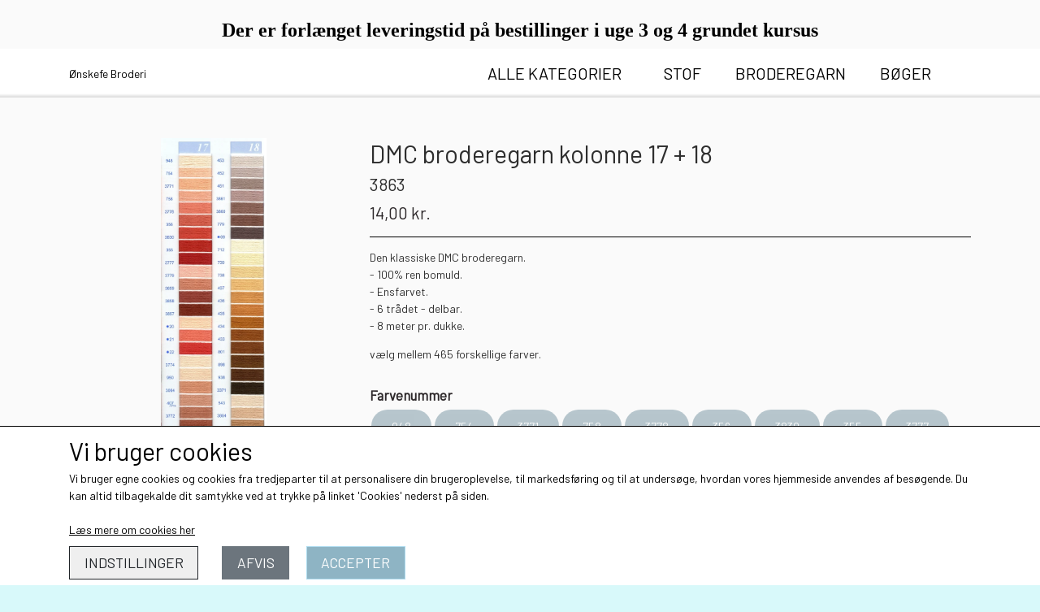

--- FILE ---
content_type: text/html; charset=UTF-8
request_url: https://www.oenskefe.dk/vare/dmc-broderegarn-kolonne-17---18/3863
body_size: 10025
content:
<!DOCTYPE html>
<html lang="da-DK">
	<head><meta name="generator" content="ideal.shop"><meta charset="utf-8">
							<meta name="viewport" content="width=device-width, initial-scale=1">
				<meta property="og:type" content="website">
					<meta property="og:title" content="DMC broderegarn kolonne 17 + 18 | 3863 | Ønskefe Broderi">
					<meta property="og:image" content="https://cdn-main.ideal.shop/images/by_hash/f2f03edb322d95d875b2e957b9b4ad65d677ade7e5ed01ac6d7404b7507dcea3/1200-0/17_og_18.webp">
					<meta property="og:url" content="https://www.oenskefe.dk/vare/dmc-broderegarn-kolonne-17---18/3863">
					<meta property="og:image:width" content="352">
					<meta property="og:image:height" content="1080">
				<meta property="og:locale" content="da-DK">
					<link rel="canonical" href="https://www.oenskefe.dk/vare/dmc-broderegarn-kolonne-17---18/3863">
						<link rel="icon" href="data:;base64,iVBORw0KGgo=">
		<title>DMC broderegarn kolonne 17 + 18 | 3863 | Ønskefe Broderi</title>

				<style>
		@media screen and (min-width: 0px) and (max-width: 575px)
		{
			body.preload *{visibility: hidden; !important}
			body.preload #preload-spinner{display: block !important;}
		}
	
		@media screen and (min-width: 576px) and (max-width: 767px)
		{
			body.preload *{visibility: hidden; !important}
			body.preload #preload-spinner{display: block !important;}
		}
	
		@media screen and (min-width: 768px) and (max-width: 991px)
		{
			body.preload *{visibility: hidden; !important}
			body.preload #preload-spinner{display: block !important;}
		}
	
		@media screen and (min-width: 992px) and (max-width: 1199px)
		{
			body.preload *{visibility: hidden; !important}
			body.preload #preload-spinner{display: block !important;}
		}
	
		@media screen and (min-width: 1200px) and (max-width: 1399px)
		{
			body.preload *{visibility: hidden; !important}
			body.preload #preload-spinner{display: block !important;}
		}
	
		@media screen and (min-width: 1400px)
		{
			body.preload *{visibility: hidden; !important}
			body.preload #preload-spinner{display: block !important;}
		}
	</style>
		
		
		
		
				
		

					<link href="https://fonts.googleapis.com/css2?family=Barlow&display=swap" rel="stylesheet">
				<script>
	"use strict";
	const SITE_MODE								= 'live';
	const HTTP_RESPONSE_CODE_INITIAL_REQUEST	= 200;
	const DISPLAY_WITH_VAT 						= true;
	const BROWSER_BEST_COMPRESSION_SUPPORTED 	= 'br'; 	const CDN_RESOURCES_MOD_CHECK_HASH 			= 'c939f949c27b99d5'; 	const BASKET_MINIMAL_CHECKOUT 				= true;
	const HOW_TO_WRITE_PRICES 					= {"identifier":"kr.","identifier_position":"after","space_or_nospace":"space","decimals":"show-at-least-2","decimal_separator":",","thousands_separator":"."};
	const CDN_TO_USE_HOSTNAME					= 'cdn-main.ideal.shop';
	const CDN_LARGE_FILES_TO_USE_HOSTNAME		= 'cdn-main.ideal.shop';
	let POPSTATE_LAST_USED 						= performance.now();
	let HISTORY_NAVIGATION_LAST 				= performance.now();
	const MONTHS_TRANSLATED_ARRAY 				= {"1":"Januar","2":"Februar","3":"Marts","4":"April","5":"Maj","6":"Juni","7":"Juli","8":"August","9":"September","10":"Oktober","11":"November","12":"December"};
	let CLIENT_CONNECTION_SPEED = 'slow';
	document.addEventListener('DOMContentLoaded', function(){
		if(performance.now() < 1250)
		{
			CLIENT_CONNECTION_SPEED = 'fast';
		}
	});if(typeof(GLOBAL_DEBUG_JS_USER_SCRIPT_ACTIVE) === "undefined")
	{
		var GLOBAL_DEBUG_JS_USER_SCRIPT_ACTIVE = false;
	}
</script>		<link href="https://cdn-main.ideal.shop/combined/css/by_name/6275ce96ce5115a120a5951c1a941e69f4580452a9da37d5b57f031244a052c8.min.br.css" rel="stylesheet" type="text/css" crossorigin>
<script type="text/javascript" src="https://cdn-main.ideal.shop/combined/js/by_name/076fbf41137630328cf3f96ff0169f9c96dd1f0a89bbd5a64cce7b00965f2c71.min.br.js" crossorigin></script>
				
				
				
				
				
				
				
				
				
				
				
				
				
				
				
				
				
				
				
				
				
				
				
				
				
				
				
				
				
				
				
				
				
				
				
				
				
				
				
				
				
				
				
				
				
				
				
				
				
				
				
				
				
				
				
				
				
				
				
				
				
				
				
				
				
				
				
				
				
				
				
				
				
				
				
				
				
				
				
				
				
				
				
				
				
				
				
				
				
				
				
				
				
				
				
				
				
				
				
				
				
				
				
				
				
				
				
				
				
				
				
				
				
				
				
				
				
				
				
				
				
				<script src="https://cdn-main.ideal.shop/public_js/live/debug.min.br.js?m=c939f949c27b99d5" crossorigin></script>
		<link id="custom-css-stylesheet" href="https://cdn-main.ideal.shop/combined/css/live/2841/544bfe0145e92ce9.min.br.css" rel="stylesheet" crossorigin>
		
<script id="custom-js-script">
	"use strict";
	window.addEventListener('load', function(){
		window._g_item_page_image_hover_zoom_type = 'all';window.chat_support_icon = 'bx:bx-chat';		
	});
</script>

<script type="text/javascript">
	"use strict";
	window.language_for_t = 'da-DK'; // Used for the function _t
	window.ss_build_timestamp = '351'; // Sending build timestamp to JS
	window._g_shop_currency_iso = 'dkk';
	window._g_site_mode = "live";
	window.dataLayer = window.dataLayer || []; // Making sure dataLayer exists
</script>

		<script type="text/javascript">
			'use strict';
			window.addEventListener('_cookies_statistics_accepted', function(){
				
		dataLayer.push({'cookies_statistics_accepted' : '1'});
	
			});
		</script>
		
		<script type="text/javascript">
			'use strict';
			window.addEventListener('_cookies_marketing_accepted', function(){
				
		dataLayer.push({'cookies_marketing_accepted' : '1'});
	
			});
		</script>
		

				






		
		
		
		
		
		
		
		
		
		
		
		
		
		
		

				
		

										
			
			
			
			
			
			
			
			
			

						
			
			
			
			
			
			
			
			

						
			
			
		
										
			
			
			
			

			
			
			
			
			
			
			
			
			
			
			

			
					</head>
	<body class="preload" data-top-menu-fixed="standard" data-page-type="item" data-page-id="217110" data-breadcrumbs="1">
		
		<div id="preload-spinner" style="display: none; position: absolute; top: 50%; left: 50%; transform: translateY(-50%) translateX(-50%); filter: drop-shadow(0 0 5px #FFFFFF);">
			<svg xmlns="http://www.w3.org/2000/svg" xmlns:xlink="http://www.w3.org/1999/xlink" width="200px" height="200px" viewBox="0 0 100 100" preserveAspectRatio="xMidYMid">
				<path d="M10 50A40 40 0 0 0 90 50A40 42 0 0 1 10 50" fill="#b2b3b6" stroke="none" style="visibility: visible;">
					<animateTransform attributeName="transform" type="rotate" dur="1s" repeatCount="indefinite" keyTimes="0;1" values="0 50 51;360 50 51"></animateTransform>
				</path>
			</svg>
		</div>
	
		
<div id="elements-fixed-to-top">
	<div class="fixed-elements">
				<div id="header_warning_div" style="display: none;"></div>
			</div>
	<div class="space-for-the-fixed-elements"></div>
</div>
	<div class="topbar-above"><div class="section-in-main-container"
	data-module-block-id="58213"
	data-module-block-type="text"
	data-module-block-available-sizes=""
	data-module-block-columns=""
	data-module-block-columns-extra-data=""
	 data-lazy-load-elements="1"
	data-intersection-callback="text_block_setup"
	
>
	<div
		class="module-block container text-block"
		data-mobile-vertical-position="top"
		data-desktop-horizontal-position="right"
		data-image-border-radius-50-percent="0"
		data-desktop-size="30"
		data-image-text-relation="standard"
		
	>
		<div class="text-block-inner-container">
									<div class="content">
								<div class="text-content"><p style="text-align: center; "></p><div style="text-align: center;"><span style="font-family: &quot;Times New Roman&quot;; font-size: 24px; text-wrap-mode: nowrap;"><font color="#000000" style=""><b style=""><span style="font-size: 24px; font-family: Tahoma;">Der er forlænget leveringstid på bestillinger i uge 3 og 4 grundet kursus</span></b></font></span></div><p></p></div>
							</div>

					</div>
	</div>
</div>

</div>
	<header id="container_header" data-overlap-carousel="0">
	<div class="container">
					<a class="navbar-brand fit-text-to-container navbar-brand-margin" href="/">
				Ønskefe Broderi
			</a>
		
		<div id="header_icons_container">
						
											<div class="ss-nav-menu-toggler">
					<i class="iconify-inline" data-icon="fa:bars" data-width="0.9em" data-height="1.1em"></i>
				</div>
			
						
			<div id="frontpage_search_container">
				<span class="iconify-inline search-icon" onclick="content_search_toggle(event);" data-icon="fa:search"></span>
			</div>

						<div class="basket-icon-outer-container">
				<a href="/basket" class="allow-propagation" aria-label="Gå til kurven">
										<div class="basket-icon-inner-container">
						<span class="iconify-inline basket-icon shopping-basket-icon" data-icon="fa:shopping-basket"></span>
						<div class="basket-badge"></div>
					</div>
				</a>
			</div>
					</div>

		<div class="ss-nav-menu-outer">
			<nav class="ss-nav-menu">
										<div class="ss-nav-item">
							<div class="ss-nav-actions ss-dropdown-toggle ss-level-0">
								<a href="/shop-categories">Alle kategorier</a>
								<div class="ss-dropdown-indicator">
									<i class="ss-dropdown-indicator-icon iconify" data-icon="fa:chevron-down"></i>
								</div>
							</div>
							<div class="ss-dropdown-menu-outer">
											<div class="ss-dropdown-item ss-dropdown-toggle ss-level-1">
				<a
					href="/kategori/godt-grej"
					data-roadmap-module="items"
					data-roadmap-action="category"
				>
					SYTILBEHØR
				</a>
				<div class="ss-dropdown-indicator">
					<i class="ss-dropdown-indicator-icon iconify" data-icon="fa:chevron-down"></i>
				</div>
			</div>
			<div class="ss-dropdown-menu">
							<div class="ss-dropdown-item ss-level-2">
				<a
					href="/da/kategori/nåle"
					data-roadmap-module="items"
					data-roadmap-action="category"
				>
					NÅLE
				</a>
			</div>			<div class="ss-dropdown-item ss-level-2">
				<a
					href="/da/kategori/sakse"
					data-roadmap-module="items"
					data-roadmap-action="category"
				>
					SAKSE
				</a>
			</div>			<div class="ss-dropdown-item ss-level-2">
				<a
					href="/kategori/cohana-japansk-sytilbehør"
					data-roadmap-module="items"
					data-roadmap-action="category"
				>
					COHANA
				</a>
			</div>			<div class="ss-dropdown-item ss-level-2">
				<a
					href="/kategori/merchant-mills"
					data-roadmap-module="items"
					data-roadmap-action="category"
				>
					MERCHANT & MILLS
				</a>
			</div>
			</div>			<div class="ss-dropdown-item ss-level-1">
				<a
					href="/kategori/bogreolen"
					data-roadmap-module="items"
					data-roadmap-action="category"
				>
					BØGER
				</a>
			</div>			<div class="ss-dropdown-item ss-level-1">
				<a
					href="/kategori/kits-mønstre"
					data-roadmap-module="items"
					data-roadmap-action="category"
				>
					KITS & MØNSTRE
				</a>
			</div>			<div class="ss-dropdown-item ss-level-1">
				<a
					href="/kategori/depot"
					data-roadmap-module="items"
					data-roadmap-action="category"
				>
					GODE TILBUD
				</a>
			</div>			<div class="ss-dropdown-item ss-level-1">
				<a
					href="/kategori/æsker-opbevaring"
					data-roadmap-module="items"
					data-roadmap-action="category"
				>
					MONTERING & OPBEVARING
				</a>
			</div>			<div class="ss-dropdown-item ss-level-1">
				<a
					href="/kategori/metervarer-og-bånd"
					data-roadmap-module="items"
					data-roadmap-action="category"
				>
					STOF & BÅND
				</a>
			</div>			<div class="ss-dropdown-item ss-dropdown-toggle ss-level-1">
				<a
					href="/kategori/broderegarn-og-tråd"
					data-roadmap-module="items"
					data-roadmap-action="category"
				>
					TRÅD & GARN
				</a>
				<div class="ss-dropdown-indicator">
					<i class="ss-dropdown-indicator-icon iconify" data-icon="fa:chevron-down"></i>
				</div>
			</div>
			<div class="ss-dropdown-menu">
							<div class="ss-dropdown-item ss-level-2">
				<a
					href="/kategori/dmc-broderegarn"
					data-roadmap-module="items"
					data-roadmap-action="category"
				>
					DMC broderegarn
				</a>
			</div>			<div class="ss-dropdown-item ss-level-2">
				<a
					href="/kategori/dmc-satin"
					data-roadmap-module="items"
					data-roadmap-action="category"
				>
					DMC Satin
				</a>
			</div>			<div class="ss-dropdown-item ss-dropdown-toggle ss-level-2">
				<a
					href="/kategori/au-ver-a-soie"
					data-roadmap-module="items"
					data-roadmap-action="category"
				>
					Au Ver a Soie
				</a>
				<div class="ss-dropdown-indicator">
					<i class="ss-dropdown-indicator-icon iconify" data-icon="fa:chevron-down"></i>
				</div>
			</div>
			<div class="ss-dropdown-menu">
							<div class="ss-dropdown-item ss-level-3">
				<a
					href="/kategori/au-ver-a-soie---soie-perl-e"
					data-roadmap-module="items"
					data-roadmap-action="category"
				>
					Soie Perlée
				</a>
			</div>			<div class="ss-dropdown-item ss-level-3">
				<a
					href="/kategori/au-ver-a-soie---soie-d-alger"
					data-roadmap-module="items"
					data-roadmap-action="category"
				>
					Soie d'Alger
				</a>
			</div>
			</div>			<div class="ss-dropdown-item ss-level-2">
				<a
					href="/kategori/guld-sølv"
					data-roadmap-module="items"
					data-roadmap-action="category"
				>
					Metallic- & specialtråde
				</a>
			</div>			<div class="ss-dropdown-item ss-level-2">
				<a
					href="/kategori/bockens-hørtråd"
					data-roadmap-module="items"
					data-roadmap-action="category"
				>
					Hørtråd & Navnegarn
				</a>
			</div>			<div class="ss-dropdown-item ss-level-2">
				<a
					href="/kategori/eco-vita-dmc-økologisk-uldbroderegarn"
					data-roadmap-module="items"
					data-roadmap-action="category"
				>
					DMC Eco Vita
				</a>
			</div>			<div class="ss-dropdown-item ss-level-2">
				<a
					href="/kategori/dmc-multicolor"
					data-roadmap-module="items"
					data-roadmap-action="category"
				>
					DMC Coloris
				</a>
			</div>			<div class="ss-dropdown-item ss-level-2">
				<a
					href="/kategori/dmc-variations-20"
					data-roadmap-module="items"
					data-roadmap-action="category"
				>
					DMC Variations
				</a>
			</div>			<div class="ss-dropdown-item ss-level-2">
				<a
					href="/kategori/fil-au-chinois-metaltråd"
					data-roadmap-module="items"
					data-roadmap-action="category"
				>
					Fil au Chinois
				</a>
			</div>
			</div>			<div class="ss-dropdown-item ss-dropdown-toggle ss-level-1">
				<a
					href="/kategori/guldbroderi"
					data-roadmap-module="items"
					data-roadmap-action="category"
				>
					GULDBRODERI
				</a>
				<div class="ss-dropdown-indicator">
					<i class="ss-dropdown-indicator-icon iconify" data-icon="fa:chevron-down"></i>
				</div>
			</div>
			<div class="ss-dropdown-menu">
							<div class="ss-dropdown-item ss-level-2">
				<a
					href="/kategori/pailetter-spangles"
					data-roadmap-module="items"
					data-roadmap-action="category"
				>
					Pailetter & Spangles
				</a>
			</div>			<div class="ss-dropdown-item ss-level-2">
				<a
					href="/kategori/værktøj-voks"
					data-roadmap-module="items"
					data-roadmap-action="category"
				>
					Værktøj & voks
				</a>
			</div>			<div class="ss-dropdown-item ss-level-2">
				<a
					href="/kategori/metallic-tråde"
					data-roadmap-module="items"
					data-roadmap-action="category"
				>
					Sajou & Madeira
				</a>
			</div>			<div class="ss-dropdown-item ss-level-2">
				<a
					href="/kategori/guld-cantiller-passing-japan"
					data-roadmap-module="items"
					data-roadmap-action="category"
				>
					GULD cantiller, passing & Japan
				</a>
			</div>			<div class="ss-dropdown-item ss-level-2">
				<a
					href="/kategori/sølv-cantiller-passing-japan"
					data-roadmap-module="items"
					data-roadmap-action="category"
				>
					SØLV cantiller, passing & Japan
				</a>
			</div>			<div class="ss-dropdown-item ss-level-2">
				<a
					href="/kategori/cantiller-specialtråde"
					data-roadmap-module="items"
					data-roadmap-action="category"
				>
					Cantiller & Specialtråde
				</a>
			</div>
			</div>
							</div>
						</div><div class="ss-nav-item">
						<div class="ss-nav-actions ss-level-0">
							<a
								href="/kategori/metervarer-og-bånd"
								
								data-roadmap-module="items"
								data-roadmap-action="category"
							>
								STOF
							</a>
						</div>
					</div><div class="ss-nav-item">
						<div class="ss-nav-actions ss-level-0">
							<a
								href="/kategori/broderegarn-og-tråd"
								
								data-roadmap-module="items"
								data-roadmap-action="category"
							>
								BRODEREGARN
							</a>
						</div>
					</div><div class="ss-nav-item">
						<div class="ss-nav-actions ss-level-0">
							<a
								href="/kategori/bogreolen"
								
								data-roadmap-module="items"
								data-roadmap-action="category"
							>
								BØGER
							</a>
						</div>
					</div>			</nav>
		</div>

		<div id="minimal-checkout-back-button-container">
			<a href="/">Tilbage til webshop</a>
		</div>
	</div>
	<div id="header-box-shadow"></div>
</header>


		<div id="container-main-content" role="main">
			
			<div class="section-in-main-container breadcrumbs-outer-container">
				<div class="container"><script type="application/ld+json">{"@context":"https:\/\/schema.org","@type":"BreadcrumbList","itemListElement":[{"@type":"ListItem","position":1,"name":"Forside","item":"https:\/\/www.oenskefe.dk\/"},{"@type":"ListItem","position":2,"name":"TR&Aring;D &amp; GARN","item":"https:\/\/www.oenskefe.dk\/kategori\/broderegarn-og-tr\u00e5d"},{"@type":"ListItem","position":3,"name":"DMC broderegarn","item":"https:\/\/www.oenskefe.dk\/kategori\/dmc-broderegarn"},{"@type":"ListItem","position":4,"name":"DMC broderegarn kolonne 17 + 18"}]}</script></div>
			</div>
		
	<div class="section-in-main-container item-page-outer-container">
		<div class="container">	<div itemtype="http://schema.org/Product" itemscope>
		<meta itemprop="name" content="DMC broderegarn kolonne 17 + 18" />
		<meta itemprop="description" content="&lt;p style=&quot;margin-bottom: 1rem; color: rgb(51, 51, 51); font-family: Barlow, &amp;quot;Helvetica Neue&amp;quot;, Helvetica, Arial, sans-serif;&quot;&gt;Den klassiske DMC broderegarn.&lt;br&gt;- 100% ren bomuld.&lt;br&gt;- Ensfarvet.&lt;br&gt;- 6 trådet - delbar.&lt;br&gt;- 8 meter pr. dukke.&lt;/p&gt;&lt;p style=&quot;margin-bottom: 1rem; color: rgb(51, 51, 51); font-family: Barlow, &amp;quot;Helvetica Neue&amp;quot;, Helvetica, Arial, sans-serif;&quot;&gt;vælg mellem 465 forskellige farver.&lt;/p&gt;" />
		<meta itemprop="sku" content="" />
		<meta itemprop="gtin" content="" />
		<meta itemprop="mpn" content="" />
		<div itemprop="brand" itemtype="http://schema.org/Brand" itemscope>
			<meta itemprop="name" content="" />
		</div>
		<meta itemprop="image" content="https://cdn-main.ideal.shop/images/by_hash/f2f03edb322d95d875b2e957b9b4ad65d677ade7e5ed01ac6d7404b7507dcea3/432-0/17_og_18.webp" />				
					<div itemprop="offers" itemtype="http://schema.org/Offer" itemscope>
				<meta itemprop="priceCurrency" content="DKK" />
				<meta itemprop="price" content="14" />
				<meta itemprop="priceValidUntil" content="2027-01-19" />				<meta itemprop="url" content="https://www.oenskefe.dk/vare/dmc-broderegarn-kolonne-17---18/3863" />
				<meta itemprop="availability" content="https://schema.org/InStock" />
			</div>
					</div>



<div class="item-page"
	data-item-id="217110"
	data-variant-id="140874"
	data-has-variants="1"
	data-has-images="1"
	data-price-for-one-with-vat="14"
	data-price-for-one-without-vat="11.20"
	
>

	<div class="row item-main-data">
		<div class="item-images-outer-container col-12 col-sm-4 pe-sm-3">
											<div id="item-lightgallery-container">
										<div id="items-main-image-container" class="col-12" data-large-image-max-height="400">
						<img
							src="https://cdn-main.ideal.shop/images/by_hash/f2f03edb322d95d875b2e957b9b4ad65d677ade7e5ed01ac6d7404b7507dcea3/432-0/17_og_18.webp"
							id="items-main-image">
					</div>
									</div>
					</div>

		<div class="item-main-info-container col-12 col-sm-8">
			<h1 class="item-title">DMC broderegarn kolonne 17 + 18</h1>	<h2 class="item-variant-title">3863</h2>
								<div class="item-price">
				14,00 kr.
							</div>			
<div class="separator"></div><div class="separator"></div><div class="item-description-short-container">
	<div class="item-description-short"><p style="margin-bottom: 1rem; color: rgb(51, 51, 51); font-family: Barlow, &quot;Helvetica Neue&quot;, Helvetica, Arial, sans-serif;">Den klassiske DMC broderegarn.<br>- 100% ren bomuld.<br>- Ensfarvet.<br>- 6 trådet - delbar.<br>- 8 meter pr. dukke.</p><p style="margin-bottom: 1rem; color: rgb(51, 51, 51); font-family: Barlow, &quot;Helvetica Neue&quot;, Helvetica, Arial, sans-serif;">vælg mellem 465 forskellige farver.</p></div>
	<div class="item-description-short-read-more-button">
		<button class="btn btn-sm btn-outline-secondary">Læs mere</button>
	</div>
	<div class="item-description-short-read-less-button">
		<button class="btn btn-sm btn-outline-secondary">Læs mindre</button>
	</div>
</div>			<div class="item-variant-groups" data-main-item-path="vare/dmc-broderegarn-kolonne-17---18">
													<div class="item-variant-group">
					<div class="item-variant-group-header">Farvenummer</div>
															<div class="item-variant-group-box-container">
																					
																								
								<a
									href="/vare/dmc-broderegarn-kolonne-17---18/948"
									class="item-variant-group-box"
									data-variant-id="140917"
									data-first-image-hash="f2f03edb322d95d875b2e957b9b4ad65d677ade7e5ed01ac6d7404b7507dcea3"
								>
																			948
																	</a>
																												
																								
								<a
									href="/vare/dmc-broderegarn-kolonne-17---18/754"
									class="item-variant-group-box"
									data-variant-id="140916"
									data-first-image-hash="f2f03edb322d95d875b2e957b9b4ad65d677ade7e5ed01ac6d7404b7507dcea3"
								>
																			754
																	</a>
																												
																								
								<a
									href="/vare/dmc-broderegarn-kolonne-17---18/3771"
									class="item-variant-group-box"
									data-variant-id="140915"
									data-first-image-hash="f2f03edb322d95d875b2e957b9b4ad65d677ade7e5ed01ac6d7404b7507dcea3"
								>
																			3771
																	</a>
																												
																								
								<a
									href="/vare/dmc-broderegarn-kolonne-17---18/758"
									class="item-variant-group-box"
									data-variant-id="140914"
									data-first-image-hash="f2f03edb322d95d875b2e957b9b4ad65d677ade7e5ed01ac6d7404b7507dcea3"
								>
																			758
																	</a>
																												
																								
								<a
									href="/vare/dmc-broderegarn-kolonne-17---18/3778"
									class="item-variant-group-box"
									data-variant-id="140913"
									data-first-image-hash="f2f03edb322d95d875b2e957b9b4ad65d677ade7e5ed01ac6d7404b7507dcea3"
								>
																			3778
																	</a>
																												
																								
								<a
									href="/vare/dmc-broderegarn-kolonne-17---18/356"
									class="item-variant-group-box"
									data-variant-id="140912"
									data-first-image-hash="f2f03edb322d95d875b2e957b9b4ad65d677ade7e5ed01ac6d7404b7507dcea3"
								>
																			356
																	</a>
																												
																								
								<a
									href="/vare/dmc-broderegarn-kolonne-17---18/3830"
									class="item-variant-group-box"
									data-variant-id="140911"
									data-first-image-hash="f2f03edb322d95d875b2e957b9b4ad65d677ade7e5ed01ac6d7404b7507dcea3"
								>
																			3830
																	</a>
																												
																								
								<a
									href="/vare/dmc-broderegarn-kolonne-17---18/355"
									class="item-variant-group-box"
									data-variant-id="140910"
									data-first-image-hash="f2f03edb322d95d875b2e957b9b4ad65d677ade7e5ed01ac6d7404b7507dcea3"
								>
																			355
																	</a>
																												
																								
								<a
									href="/vare/dmc-broderegarn-kolonne-17---18/3777"
									class="item-variant-group-box"
									data-variant-id="140909"
									data-first-image-hash="f2f03edb322d95d875b2e957b9b4ad65d677ade7e5ed01ac6d7404b7507dcea3"
								>
																			3777
																	</a>
																												
																								
								<a
									href="/vare/dmc-broderegarn-kolonne-17---18/3779"
									class="item-variant-group-box"
									data-variant-id="140908"
									data-first-image-hash="f2f03edb322d95d875b2e957b9b4ad65d677ade7e5ed01ac6d7404b7507dcea3"
								>
																			3779
																	</a>
																												
																								
								<a
									href="/vare/dmc-broderegarn-kolonne-17---18/3859"
									class="item-variant-group-box"
									data-variant-id="140907"
									data-first-image-hash="f2f03edb322d95d875b2e957b9b4ad65d677ade7e5ed01ac6d7404b7507dcea3"
								>
																			3859
																	</a>
																												
																								
								<a
									href="/vare/dmc-broderegarn-kolonne-17---18/3858"
									class="item-variant-group-box"
									data-variant-id="140906"
									data-first-image-hash="f2f03edb322d95d875b2e957b9b4ad65d677ade7e5ed01ac6d7404b7507dcea3"
								>
																			3858
																	</a>
																												
																								
								<a
									href="/vare/dmc-broderegarn-kolonne-17---18/3857"
									class="item-variant-group-box"
									data-variant-id="140905"
									data-first-image-hash="f2f03edb322d95d875b2e957b9b4ad65d677ade7e5ed01ac6d7404b7507dcea3"
								>
																			3857
																	</a>
																												
																								
								<a
									href="/vare/dmc-broderegarn-kolonne-17---18/20"
									class="item-variant-group-box"
									data-variant-id="140904"
									data-first-image-hash="f2f03edb322d95d875b2e957b9b4ad65d677ade7e5ed01ac6d7404b7507dcea3"
								>
																			20
																	</a>
																												
																								
								<a
									href="/vare/dmc-broderegarn-kolonne-17---18/21"
									class="item-variant-group-box"
									data-variant-id="140903"
									data-first-image-hash="f2f03edb322d95d875b2e957b9b4ad65d677ade7e5ed01ac6d7404b7507dcea3"
								>
																			21
																	</a>
																												
																								
								<a
									href="/vare/dmc-broderegarn-kolonne-17---18/22"
									class="item-variant-group-box"
									data-variant-id="140902"
									data-first-image-hash="f2f03edb322d95d875b2e957b9b4ad65d677ade7e5ed01ac6d7404b7507dcea3"
								>
																			22
																	</a>
																												
																								
								<a
									href="/vare/dmc-broderegarn-kolonne-17---18/3774"
									class="item-variant-group-box"
									data-variant-id="140901"
									data-first-image-hash="f2f03edb322d95d875b2e957b9b4ad65d677ade7e5ed01ac6d7404b7507dcea3"
								>
																			3774
																	</a>
																												
																								
								<a
									href="/vare/dmc-broderegarn-kolonne-17---18/950"
									class="item-variant-group-box"
									data-variant-id="140900"
									data-first-image-hash="f2f03edb322d95d875b2e957b9b4ad65d677ade7e5ed01ac6d7404b7507dcea3"
								>
																			950
																	</a>
																												
																								
								<a
									href="/vare/dmc-broderegarn-kolonne-17---18/3064"
									class="item-variant-group-box"
									data-variant-id="140899"
									data-first-image-hash="f2f03edb322d95d875b2e957b9b4ad65d677ade7e5ed01ac6d7404b7507dcea3"
								>
																			3064
																	</a>
																												
																								
								<a
									href="/vare/dmc-broderegarn-kolonne-17---18/407"
									class="item-variant-group-box"
									data-variant-id="140898"
									data-first-image-hash="f2f03edb322d95d875b2e957b9b4ad65d677ade7e5ed01ac6d7404b7507dcea3"
								>
																			407
																	</a>
																												
																								
								<a
									href="/vare/dmc-broderegarn-kolonne-17---18/3772"
									class="item-variant-group-box"
									data-variant-id="140897"
									data-first-image-hash="f2f03edb322d95d875b2e957b9b4ad65d677ade7e5ed01ac6d7404b7507dcea3"
								>
																			3772
																	</a>
																												
																								
								<a
									href="/vare/dmc-broderegarn-kolonne-17---18/632"
									class="item-variant-group-box"
									data-variant-id="140896"
									data-first-image-hash="f2f03edb322d95d875b2e957b9b4ad65d677ade7e5ed01ac6d7404b7507dcea3"
								>
																			632
																	</a>
																												
																								
								<a
									href="/vare/dmc-broderegarn-kolonne-17---18/453"
									class="item-variant-group-box"
									data-variant-id="140895"
									data-first-image-hash="f2f03edb322d95d875b2e957b9b4ad65d677ade7e5ed01ac6d7404b7507dcea3"
								>
																			453
																	</a>
																												
																								
								<a
									href="/vare/dmc-broderegarn-kolonne-17---18/452"
									class="item-variant-group-box"
									data-variant-id="140894"
									data-first-image-hash="f2f03edb322d95d875b2e957b9b4ad65d677ade7e5ed01ac6d7404b7507dcea3"
								>
																			452
																	</a>
																												
																								
								<a
									href="/vare/dmc-broderegarn-kolonne-17---18/451"
									class="item-variant-group-box"
									data-variant-id="140893"
									data-first-image-hash="f2f03edb322d95d875b2e957b9b4ad65d677ade7e5ed01ac6d7404b7507dcea3"
								>
																			451
																	</a>
																												
																								
								<a
									href="/vare/dmc-broderegarn-kolonne-17---18/3861"
									class="item-variant-group-box"
									data-variant-id="140892"
									data-first-image-hash="f2f03edb322d95d875b2e957b9b4ad65d677ade7e5ed01ac6d7404b7507dcea3"
								>
																			3861
																	</a>
																												
																								
								<a
									href="/vare/dmc-broderegarn-kolonne-17---18/3860"
									class="item-variant-group-box"
									data-variant-id="140891"
									data-first-image-hash="f2f03edb322d95d875b2e957b9b4ad65d677ade7e5ed01ac6d7404b7507dcea3"
								>
																			3860
																	</a>
																												
																								
								<a
									href="/vare/dmc-broderegarn-kolonne-17---18/779"
									class="item-variant-group-box"
									data-variant-id="140890"
									data-first-image-hash="f2f03edb322d95d875b2e957b9b4ad65d677ade7e5ed01ac6d7404b7507dcea3"
								>
																			779
																	</a>
																												
																								
								<a
									href="/vare/dmc-broderegarn-kolonne-17---18/09"
									class="item-variant-group-box"
									data-variant-id="140889"
									data-first-image-hash="f2f03edb322d95d875b2e957b9b4ad65d677ade7e5ed01ac6d7404b7507dcea3"
								>
																			09
																	</a>
																												
																								
								<a
									href="/vare/dmc-broderegarn-kolonne-17---18/712"
									class="item-variant-group-box"
									data-variant-id="140888"
									data-first-image-hash="f2f03edb322d95d875b2e957b9b4ad65d677ade7e5ed01ac6d7404b7507dcea3"
								>
																			712
																	</a>
																												
																								
								<a
									href="/vare/dmc-broderegarn-kolonne-17---18/739"
									class="item-variant-group-box"
									data-variant-id="140887"
									data-first-image-hash="f2f03edb322d95d875b2e957b9b4ad65d677ade7e5ed01ac6d7404b7507dcea3"
								>
																			739
																	</a>
																												
																								
								<a
									href="/vare/dmc-broderegarn-kolonne-17---18/738"
									class="item-variant-group-box"
									data-variant-id="140886"
									data-first-image-hash="f2f03edb322d95d875b2e957b9b4ad65d677ade7e5ed01ac6d7404b7507dcea3"
								>
																			738
																	</a>
																												
																								
								<a
									href="/vare/dmc-broderegarn-kolonne-17---18/437"
									class="item-variant-group-box"
									data-variant-id="140885"
									data-first-image-hash="f2f03edb322d95d875b2e957b9b4ad65d677ade7e5ed01ac6d7404b7507dcea3"
								>
																			437
																	</a>
																												
																								
								<a
									href="/vare/dmc-broderegarn-kolonne-17---18/436"
									class="item-variant-group-box"
									data-variant-id="140884"
									data-first-image-hash="f2f03edb322d95d875b2e957b9b4ad65d677ade7e5ed01ac6d7404b7507dcea3"
								>
																			436
																	</a>
																												
																								
								<a
									href="/vare/dmc-broderegarn-kolonne-17---18/435"
									class="item-variant-group-box"
									data-variant-id="140883"
									data-first-image-hash="f2f03edb322d95d875b2e957b9b4ad65d677ade7e5ed01ac6d7404b7507dcea3"
								>
																			435
																	</a>
																												
																								
								<a
									href="/vare/dmc-broderegarn-kolonne-17---18/434"
									class="item-variant-group-box"
									data-variant-id="140882"
									data-first-image-hash="f2f03edb322d95d875b2e957b9b4ad65d677ade7e5ed01ac6d7404b7507dcea3"
								>
																			434
																	</a>
																												
																								
								<a
									href="/vare/dmc-broderegarn-kolonne-17---18/433"
									class="item-variant-group-box"
									data-variant-id="140881"
									data-first-image-hash="f2f03edb322d95d875b2e957b9b4ad65d677ade7e5ed01ac6d7404b7507dcea3"
								>
																			433
																	</a>
																												
																								
								<a
									href="/vare/dmc-broderegarn-kolonne-17---18/801"
									class="item-variant-group-box"
									data-variant-id="140880"
									data-first-image-hash="f2f03edb322d95d875b2e957b9b4ad65d677ade7e5ed01ac6d7404b7507dcea3"
								>
																			801
																	</a>
																												
																								
								<a
									href="/vare/dmc-broderegarn-kolonne-17---18/898"
									class="item-variant-group-box"
									data-variant-id="140879"
									data-first-image-hash="f2f03edb322d95d875b2e957b9b4ad65d677ade7e5ed01ac6d7404b7507dcea3"
								>
																			898
																	</a>
																												
																								
								<a
									href="/vare/dmc-broderegarn-kolonne-17---18/938"
									class="item-variant-group-box"
									data-variant-id="140878"
									data-first-image-hash="f2f03edb322d95d875b2e957b9b4ad65d677ade7e5ed01ac6d7404b7507dcea3"
								>
																			938
																	</a>
																												
																								
								<a
									href="/vare/dmc-broderegarn-kolonne-17---18/3371"
									class="item-variant-group-box"
									data-variant-id="140877"
									data-first-image-hash="f2f03edb322d95d875b2e957b9b4ad65d677ade7e5ed01ac6d7404b7507dcea3"
								>
																			3371
																	</a>
																												
																								
								<a
									href="/vare/dmc-broderegarn-kolonne-17---18/543"
									class="item-variant-group-box"
									data-variant-id="140876"
									data-first-image-hash="f2f03edb322d95d875b2e957b9b4ad65d677ade7e5ed01ac6d7404b7507dcea3"
								>
																			543
																	</a>
																												
																								
								<a
									href="/vare/dmc-broderegarn-kolonne-17---18/3864"
									class="item-variant-group-box"
									data-variant-id="140875"
									data-first-image-hash="f2f03edb322d95d875b2e957b9b4ad65d677ade7e5ed01ac6d7404b7507dcea3"
								>
																			3864
																	</a>
																												
																								
								<a
									href="/vare/dmc-broderegarn-kolonne-17---18/3863"
									class="item-variant-group-box selected"
									data-variant-id="140874"
									data-first-image-hash="f2f03edb322d95d875b2e957b9b4ad65d677ade7e5ed01ac6d7404b7507dcea3"
								>
																			3863
																	</a>
																												
																								
								<a
									href="/vare/dmc-broderegarn-kolonne-17---18/3862"
									class="item-variant-group-box"
									data-variant-id="140873"
									data-first-image-hash="f2f03edb322d95d875b2e957b9b4ad65d677ade7e5ed01ac6d7404b7507dcea3"
								>
																			3862
																	</a>
																												
																								
								<a
									href="/vare/dmc-broderegarn-kolonne-17---18/3031"
									class="item-variant-group-box"
									data-variant-id="140872"
									data-first-image-hash="f2f03edb322d95d875b2e957b9b4ad65d677ade7e5ed01ac6d7404b7507dcea3"
								>
																			3031
																	</a>
																		</div>
				</div>
													</div>
			<div class="can-buy-fields">
						
							
				<div>
			<div id="item-stock-info"
				 data-not-in-stock-text=""
				 data-show-stock="0"
				 data-show-stock-text="CQkJCTxpIGNsYXNzPSJpY29uaWZ5IiBkYXRhLWljb249ImZhOnRydWNrIiBkYXRhLXdpZHRoPSIwLjk2ZW0iPjwvaT4gPGI+TGFnZXJzdGF0dXM6PC9iPiBJa2tlIHDDpSBsYWdlcgoJCQk="
				 data-in-stock-always-text=""
				 data-stock="0"
			>
				<span class="text"></span>
			</div>
		</div>

					</div>

<div class="item-quantity-selector-outer-container can-buy-fields">
			<div class="item-quantity-selector-container">
			<div class="item-quantity-selector-text">Antal</div>
			<button type="button" role="button" class="item-quantity-selector-less" aria-label="Reducér mængde som lægges i kurven"><i class="iconify arrow" data-icon="fa:chevron-down" data-rotate="45"></i></button>
			<input type="number" class="item-quantity-selector-input" id="basket_add_quantity" min="1" aria-label="Indtast mængde som lægges i kurven" value="1">
			<button type="button" role="button" class="item-quantity-selector-more" aria-label="Øg mængde som lægges i kurven"><i class="iconify arrow" data-icon="fa:chevron-down" data-rotate="315"></i></button>
		</div>
	</div>

		<div class="can-buy-fields">
								<button type="button" role="button" class="item-buy-button btn btn-success">Tilføj til kurv</button>
			</div>
	<div class="item-share-buttons-container">
					<a title="Del på Facebook" data-type="share-button" data-share-type="facebook"><i class="iconify" data-icon="fa:facebook-f"></i></a>
					<a title="Del på Pinterest" data-type="share-button" data-share-type="pinterest"><i class="iconify" data-icon="fa:pinterest-p"></i></a>
			</div>

		</div>

								
																																		
				
	</div>

		
		
		
		</div>


	<input type="hidden" id="basket_add_price" value="14">
	<input type="hidden" id="items_id" value="217110">
	<input type="hidden" id="variants_id" value="140874">
	</div>
	</div>
	
		</div>

		

					<div id="container_footer" role="contentinfo">
	<div id="container_footer_inner" class="container row">
					<div class="footer-column col-sm-12 col-md-12 col-lg-4">
												
																<div class="footer-section">
												<p></p><div style="text-align: left;"><b style="font-size: 18px;"><span style="font-size: 20px;">Ønskefe Broderi</span></b></div><div style="text-align: left;">Ørumvej 112</div><div style="text-align: left;">7840 Højslev</div><div style="text-align: left;"><br></div><div style="text-align: left;"><b><span style="font-size: 18px;">mail</span>&nbsp;</b>info@oenskefe.dk&nbsp;<br></div><b><div style="text-align: left;"><b><span style="font-size: 16px;">CVR nummer</span></b><span style="font-weight: 400;">&nbsp;31147107</span></div></b><b><div style="text-align: left;"><b><span style="font-size: 16px;">mobilepay</span></b><span style="font-weight: 400;"><span style="font-size: 16px;"> </span>19252</span></div></b><p></p>					</div>

										</div>
					<div class="footer-column col-sm-12 col-md-12 col-lg-4">
												<div class="footer-section">
																	<div class="category" style="padding-left: 0px;">
						<div class="title">
													Links
												</div>
										<a
					href="/kontakt"
					
				>Kontakt</a>
				<br>				<a
					href="/handelsbetingelser"
					
				>Salgs- og leveringsbetingelser</a>
				<br>				<a
					href="/rma"
					
				>Fortrydelse og reklamation</a>
				<br>				<a
					href="/om-os"
					
				>Om Ønskefe</a>
				<br>				<a
					href="/cookies"
					
				>Cookies</a>
				<br>				<a
					href="/kunde-login"
					
				>Kunde login</a>
				<br>
					</div>					</div>

										</div>
					<div class="footer-column col-sm-12 col-md-12 col-lg-4">
												
																						<div class="footer-section">
							<div class="title">Følg Ønskefe Broderi på</div>							<div id="social_media_icons_container">
								<a href="https://www.facebook.com/oenskefe/?ref=bookmarks" target="_blank" aria-label="&Aring;ben vores Facebook side i et nyt vindue" title="Facebook"><i class="iconify" data-icon="fa:facebook-official"></i></a><a href="https://www.instagram.com/oenskefeen/" target="_blank" aria-label="&Aring;ben vores Instagram side i et nyt vindue" title="Instagram"><i class="iconify" data-icon="fa:instagram"></i></a>
							</div>
						</div>
					
																																			<div class="footer-section">
																
			<img class="payment-card-icon" src="[data-uri]" data-lazy-load-src="https://cdn-main.ideal.shop/images/idealshop/payment_cards/50/0/mobilepay_dk.png" style="max-width: 50px;" title="MobilePay" alt="MobilePay">
			<img class="payment-card-icon" src="[data-uri]" data-lazy-load-src="https://cdn-main.ideal.shop/images/idealshop/payment_cards/50/0/dankort.png" style="max-width: 50px;" title="Dankort" alt="Dankort">
			<img class="payment-card-icon" src="[data-uri]" data-lazy-load-src="https://cdn-main.ideal.shop/images/idealshop/payment_cards/50/0/visa.png" style="max-width: 50px;" title="VISA" alt="VISA">
			<img class="payment-card-icon" src="[data-uri]" data-lazy-load-src="https://cdn-main.ideal.shop/images/idealshop/payment_cards/50/0/mastercard.png" style="max-width: 50px;" title="Mastercard" alt="Mastercard">
			<img class="payment-card-icon" src="[data-uri]" data-lazy-load-src="https://cdn-main.ideal.shop/images/idealshop/payment_cards/50/0/maestro.png" style="max-width: 50px;" title="Maestro" alt="Maestro">
			<img class="payment-card-icon" src="[data-uri]" data-lazy-load-src="https://cdn-main.ideal.shop/images/idealshop/payment_cards/50/0/apple-pay.png" style="max-width: 50px;" title="Apple Pay" alt="Apple Pay">
			<img class="payment-card-icon" src="[data-uri]" data-lazy-load-src="https://cdn-main.ideal.shop/images/idealshop/payment_cards/50/0/google-pay.png" style="max-width: 50px;" title="Google Pay" alt="Google Pay">
							</div>
						
															</div>
						<div id="footer-minimal-container" class="col-sm-12">
			
										<div class="footer-section">
																
			<img class="payment-card-icon" src="[data-uri]" data-lazy-load-src="https://cdn-main.ideal.shop/images/idealshop/payment_cards/50/0/mobilepay_dk.png" style="max-width: 50px;" title="MobilePay" alt="MobilePay">
			<img class="payment-card-icon" src="[data-uri]" data-lazy-load-src="https://cdn-main.ideal.shop/images/idealshop/payment_cards/50/0/dankort.png" style="max-width: 50px;" title="Dankort" alt="Dankort">
			<img class="payment-card-icon" src="[data-uri]" data-lazy-load-src="https://cdn-main.ideal.shop/images/idealshop/payment_cards/50/0/visa.png" style="max-width: 50px;" title="VISA" alt="VISA">
			<img class="payment-card-icon" src="[data-uri]" data-lazy-load-src="https://cdn-main.ideal.shop/images/idealshop/payment_cards/50/0/mastercard.png" style="max-width: 50px;" title="Mastercard" alt="Mastercard">
			<img class="payment-card-icon" src="[data-uri]" data-lazy-load-src="https://cdn-main.ideal.shop/images/idealshop/payment_cards/50/0/maestro.png" style="max-width: 50px;" title="Maestro" alt="Maestro">
			<img class="payment-card-icon" src="[data-uri]" data-lazy-load-src="https://cdn-main.ideal.shop/images/idealshop/payment_cards/50/0/apple-pay.png" style="max-width: 50px;" title="Apple Pay" alt="Apple Pay">
			<img class="payment-card-icon" src="[data-uri]" data-lazy-load-src="https://cdn-main.ideal.shop/images/idealshop/payment_cards/50/0/google-pay.png" style="max-width: 50px;" title="Google Pay" alt="Google Pay">
							</div>
						
		</div>
	</div>
</div>		
		

					<div class="cookie-banner">
			<div class="container">
				<div class="cookie-text"><span style="font-size: 2.2em;">Vi bruger cookies <i class="iconify" data-icon="iconoir:half-cookie"></i></span>
<br>Vi bruger egne cookies og cookies fra tredjeparter til at personalisere din brugeroplevelse, til markedsføring og til at undersøge, hvordan vores hjemmeside anvendes af besøgende. Du kan altid tilbagekalde dit samtykke ved at trykke på linket 'Cookies' nederst på siden.</div>
				<br>
									<a href="/cookies">Læs mere om cookies her</a>
								<div class="cookie-buttons" style="padding-top: 10px;">
					<button type="button" class="btn-outline-dark settings-cookies">Indstillinger</button>
					<button type="button" class="btn-secondary reject-cookies">Afvis</button>
					<button type="button" class="btn-success accept-cookies">Accepter</button>
				</div>
			</div>
		</div>
			
				<div class="modal fade" id="modal_current" data-bs-backdrop="static" data-bs-keyboard="false" role="dialog" aria-modal="true">
			<form method="post" class="the_modal_form">
				<div class="modal-dialog" role="document">
					<div class="modal-content">
						<div class="modal-header">
							<h4 class="modal-title"></h4>
							<button type="button" class="btn-close" data-bs-dismiss="modal" aria-label="Luk"></button>
						</div>
						<div class="modal-body"></div>
						<div class="modal-footer">
							<div style="position: relative; display: inline-block;" class="footer_custom_container"></div>
							<button type="submit" class="btn btn-primary btn-modal-save" disabled>Gem</button>
							<button type="button" class="btn btn-secondary btn-modal-close" data-bs-dismiss="modal">Luk</button>
						</div>
					</div>
				</div>
			</form>
		</div>
		
				
				
				
				
				
				
				
				
				
				
				
				
				
				
				
				
				
				
				
				
				
				
				
				
				
				
				
				
				
				
				
				
				
				
				
				
				
				
				
				
				
				
				
				
				
				
				
				
				
				
				
				
				
				
				
				
				
				
				
				
				
				
				
				
				
				
				
				
				
				
	<script type="text/javascript">
	"use strict";
	window.addEventListener('load', function(){
		items_page_setup(JSON.parse("{\"result\":1,\"header_warning\":[],\"header_warning_required\":[],\"module\":\"item\",\"title\":\"DMC broderegarn kolonne 17 + 18 | 3863 | \\u00d8nskefe Broderi\",\"path\":\"vare\\/dmc-broderegarn-kolonne-17---18\\/3863\",\"html\":\"\\n\\t\\t\\t<div class=\\\"section-in-main-container breadcrumbs-outer-container\\\">\\n\\t\\t\\t\\t<div class=\\\"container\\\"><script type=\\\"application\\/ld+json\\\">{\\\"@context\\\":\\\"https:\\\\\\/\\\\\\/schema.org\\\",\\\"@type\\\":\\\"BreadcrumbList\\\",\\\"itemListElement\\\":[{\\\"@type\\\":\\\"ListItem\\\",\\\"position\\\":1,\\\"name\\\":\\\"Forside\\\",\\\"item\\\":\\\"https:\\\\\\/\\\\\\/www.oenskefe.dk\\\\\\/\\\"},{\\\"@type\\\":\\\"ListItem\\\",\\\"position\\\":2,\\\"name\\\":\\\"TR&Aring;D &amp; GARN\\\",\\\"item\\\":\\\"https:\\\\\\/\\\\\\/www.oenskefe.dk\\\\\\/kategori\\\\\\/broderegarn-og-tr\\\\u00e5d\\\"},{\\\"@type\\\":\\\"ListItem\\\",\\\"position\\\":3,\\\"name\\\":\\\"DMC broderegarn\\\",\\\"item\\\":\\\"https:\\\\\\/\\\\\\/www.oenskefe.dk\\\\\\/kategori\\\\\\/dmc-broderegarn\\\"},{\\\"@type\\\":\\\"ListItem\\\",\\\"position\\\":4,\\\"name\\\":\\\"DMC broderegarn kolonne 17 + 18\\\"}]}<\\/script><\\/div>\\n\\t\\t\\t<\\/div>\\n\\t\\t\\n\\t<div class=\\\"section-in-main-container item-page-outer-container\\\">\\n\\t\\t<div class=\\\"container\\\">\\t<div itemtype=\\\"http:\\/\\/schema.org\\/Product\\\" itemscope>\\n\\t\\t<meta itemprop=\\\"name\\\" content=\\\"DMC broderegarn kolonne 17 + 18\\\" \\/>\\n\\t\\t<meta itemprop=\\\"description\\\" content=\\\"&lt;p style=&quot;margin-bottom: 1rem; color: rgb(51, 51, 51); font-family: Barlow, &amp;quot;Helvetica Neue&amp;quot;, Helvetica, Arial, sans-serif;&quot;&gt;Den klassiske DMC broderegarn.&lt;br&gt;- 100% ren bomuld.&lt;br&gt;- Ensfarvet.&lt;br&gt;- 6 tr\\u00e5det - delbar.&lt;br&gt;- 8 meter pr. dukke.&lt;\\/p&gt;&lt;p style=&quot;margin-bottom: 1rem; color: rgb(51, 51, 51); font-family: Barlow, &amp;quot;Helvetica Neue&amp;quot;, Helvetica, Arial, sans-serif;&quot;&gt;v\\u00e6lg mellem 465 forskellige farver.&lt;\\/p&gt;\\\" \\/>\\n\\t\\t<meta itemprop=\\\"sku\\\" content=\\\"\\\" \\/>\\n\\t\\t<meta itemprop=\\\"gtin\\\" content=\\\"\\\" \\/>\\n\\t\\t<meta itemprop=\\\"mpn\\\" content=\\\"\\\" \\/>\\n\\t\\t<div itemprop=\\\"brand\\\" itemtype=\\\"http:\\/\\/schema.org\\/Brand\\\" itemscope>\\n\\t\\t\\t<meta itemprop=\\\"name\\\" content=\\\"\\\" \\/>\\n\\t\\t<\\/div>\\n\\t\\t<meta itemprop=\\\"image\\\" content=\\\"https:\\/\\/cdn-main.ideal.shop\\/images\\/by_hash\\/f2f03edb322d95d875b2e957b9b4ad65d677ade7e5ed01ac6d7404b7507dcea3\\/432-0\\/17_og_18.webp\\\" \\/>\\t\\t\\t\\t\\n\\t\\t\\t\\t\\t<div itemprop=\\\"offers\\\" itemtype=\\\"http:\\/\\/schema.org\\/Offer\\\" itemscope>\\n\\t\\t\\t\\t<meta itemprop=\\\"priceCurrency\\\" content=\\\"DKK\\\" \\/>\\n\\t\\t\\t\\t<meta itemprop=\\\"price\\\" content=\\\"14\\\" \\/>\\n\\t\\t\\t\\t<meta itemprop=\\\"priceValidUntil\\\" content=\\\"2027-01-19\\\" \\/>\\t\\t\\t\\t<meta itemprop=\\\"url\\\" content=\\\"https:\\/\\/www.oenskefe.dk\\/vare\\/dmc-broderegarn-kolonne-17---18\\/3863\\\" \\/>\\n\\t\\t\\t\\t<meta itemprop=\\\"availability\\\" content=\\\"https:\\/\\/schema.org\\/InStock\\\" \\/>\\n\\t\\t\\t<\\/div>\\n\\t\\t\\t\\t\\t<\\/div>\\n\\n\\n\\n<div class=\\\"item-page\\\"\\n\\tdata-item-id=\\\"217110\\\"\\n\\tdata-variant-id=\\\"140874\\\"\\n\\tdata-has-variants=\\\"1\\\"\\n\\tdata-has-images=\\\"1\\\"\\n\\tdata-price-for-one-with-vat=\\\"14\\\"\\n\\tdata-price-for-one-without-vat=\\\"11.20\\\"\\n\\t\\n>\\n\\n\\t<div class=\\\"row item-main-data\\\">\\n\\t\\t<div class=\\\"item-images-outer-container col-12 col-sm-4 pe-sm-3\\\">\\n\\t\\t\\t\\t\\t\\t\\t\\t\\t\\t\\t<div id=\\\"item-lightgallery-container\\\">\\n\\t\\t\\t\\t\\t\\t\\t\\t\\t\\t<div id=\\\"items-main-image-container\\\" class=\\\"col-12\\\" data-large-image-max-height=\\\"400\\\">\\n\\t\\t\\t\\t\\t\\t<img\\n\\t\\t\\t\\t\\t\\t\\tsrc=\\\"https:\\/\\/cdn-main.ideal.shop\\/images\\/by_hash\\/f2f03edb322d95d875b2e957b9b4ad65d677ade7e5ed01ac6d7404b7507dcea3\\/432-0\\/17_og_18.webp\\\"\\n\\t\\t\\t\\t\\t\\t\\tid=\\\"items-main-image\\\">\\n\\t\\t\\t\\t\\t<\\/div>\\n\\t\\t\\t\\t\\t\\t\\t\\t\\t<\\/div>\\n\\t\\t\\t\\t\\t<\\/div>\\n\\n\\t\\t<div class=\\\"item-main-info-container col-12 col-sm-8\\\">\\n\\t\\t\\t<h1 class=\\\"item-title\\\">DMC broderegarn kolonne 17 + 18<\\/h1>\\t<h2 class=\\\"item-variant-title\\\">3863<\\/h2>\\n\\t\\t\\t\\t\\t\\t\\t\\t<div class=\\\"item-price\\\">\\n\\t\\t\\t\\t14,00 kr.\\n\\t\\t\\t\\t\\t\\t\\t<\\/div>\\t\\t\\t\\n<div class=\\\"separator\\\"><\\/div><div class=\\\"separator\\\"><\\/div><div class=\\\"item-description-short-container\\\">\\n\\t<div class=\\\"item-description-short\\\"><p style=\\\"margin-bottom: 1rem; color: rgb(51, 51, 51); font-family: Barlow, &quot;Helvetica Neue&quot;, Helvetica, Arial, sans-serif;\\\">Den klassiske DMC broderegarn.<br>- 100% ren bomuld.<br>- Ensfarvet.<br>- 6 tr\\u00e5det - delbar.<br>- 8 meter pr. dukke.<\\/p><p style=\\\"margin-bottom: 1rem; color: rgb(51, 51, 51); font-family: Barlow, &quot;Helvetica Neue&quot;, Helvetica, Arial, sans-serif;\\\">v\\u00e6lg mellem 465 forskellige farver.<\\/p><\\/div>\\n\\t<div class=\\\"item-description-short-read-more-button\\\">\\n\\t\\t<button class=\\\"btn btn-sm btn-outline-secondary\\\">L\\u00e6s mere<\\/button>\\n\\t<\\/div>\\n\\t<div class=\\\"item-description-short-read-less-button\\\">\\n\\t\\t<button class=\\\"btn btn-sm btn-outline-secondary\\\">L\\u00e6s mindre<\\/button>\\n\\t<\\/div>\\n<\\/div>\\t\\t\\t<div class=\\\"item-variant-groups\\\" data-main-item-path=\\\"vare\\/dmc-broderegarn-kolonne-17---18\\\">\\n\\t\\t\\t\\t\\t\\t\\t\\t\\t\\t\\t\\t\\t<div class=\\\"item-variant-group\\\">\\n\\t\\t\\t\\t\\t<div class=\\\"item-variant-group-header\\\">Farvenummer<\\/div>\\n\\t\\t\\t\\t\\t\\t\\t\\t\\t\\t\\t\\t\\t\\t\\t<div class=\\\"item-variant-group-box-container\\\">\\n\\t\\t\\t\\t\\t\\t\\t\\t\\t\\t\\t\\t\\t\\t\\t\\t\\t\\t\\t\\t\\t\\n\\t\\t\\t\\t\\t\\t\\t\\t\\t\\t\\t\\t\\t\\t\\t\\t\\t\\t\\t\\t\\t\\t\\t\\t\\n\\t\\t\\t\\t\\t\\t\\t\\t<a\\n\\t\\t\\t\\t\\t\\t\\t\\t\\thref=\\\"\\/vare\\/dmc-broderegarn-kolonne-17---18\\/948\\\"\\n\\t\\t\\t\\t\\t\\t\\t\\t\\tclass=\\\"item-variant-group-box\\\"\\n\\t\\t\\t\\t\\t\\t\\t\\t\\tdata-variant-id=\\\"140917\\\"\\n\\t\\t\\t\\t\\t\\t\\t\\t\\tdata-first-image-hash=\\\"f2f03edb322d95d875b2e957b9b4ad65d677ade7e5ed01ac6d7404b7507dcea3\\\"\\n\\t\\t\\t\\t\\t\\t\\t\\t>\\n\\t\\t\\t\\t\\t\\t\\t\\t\\t\\t\\t\\t\\t\\t\\t\\t\\t\\t\\t948\\n\\t\\t\\t\\t\\t\\t\\t\\t\\t\\t\\t\\t\\t\\t\\t\\t\\t<\\/a>\\n\\t\\t\\t\\t\\t\\t\\t\\t\\t\\t\\t\\t\\t\\t\\t\\t\\t\\t\\t\\t\\t\\t\\t\\t\\t\\t\\t\\t\\n\\t\\t\\t\\t\\t\\t\\t\\t\\t\\t\\t\\t\\t\\t\\t\\t\\t\\t\\t\\t\\t\\t\\t\\t\\n\\t\\t\\t\\t\\t\\t\\t\\t<a\\n\\t\\t\\t\\t\\t\\t\\t\\t\\thref=\\\"\\/vare\\/dmc-broderegarn-kolonne-17---18\\/754\\\"\\n\\t\\t\\t\\t\\t\\t\\t\\t\\tclass=\\\"item-variant-group-box\\\"\\n\\t\\t\\t\\t\\t\\t\\t\\t\\tdata-variant-id=\\\"140916\\\"\\n\\t\\t\\t\\t\\t\\t\\t\\t\\tdata-first-image-hash=\\\"f2f03edb322d95d875b2e957b9b4ad65d677ade7e5ed01ac6d7404b7507dcea3\\\"\\n\\t\\t\\t\\t\\t\\t\\t\\t>\\n\\t\\t\\t\\t\\t\\t\\t\\t\\t\\t\\t\\t\\t\\t\\t\\t\\t\\t\\t754\\n\\t\\t\\t\\t\\t\\t\\t\\t\\t\\t\\t\\t\\t\\t\\t\\t\\t<\\/a>\\n\\t\\t\\t\\t\\t\\t\\t\\t\\t\\t\\t\\t\\t\\t\\t\\t\\t\\t\\t\\t\\t\\t\\t\\t\\t\\t\\t\\t\\n\\t\\t\\t\\t\\t\\t\\t\\t\\t\\t\\t\\t\\t\\t\\t\\t\\t\\t\\t\\t\\t\\t\\t\\t\\n\\t\\t\\t\\t\\t\\t\\t\\t<a\\n\\t\\t\\t\\t\\t\\t\\t\\t\\thref=\\\"\\/vare\\/dmc-broderegarn-kolonne-17---18\\/3771\\\"\\n\\t\\t\\t\\t\\t\\t\\t\\t\\tclass=\\\"item-variant-group-box\\\"\\n\\t\\t\\t\\t\\t\\t\\t\\t\\tdata-variant-id=\\\"140915\\\"\\n\\t\\t\\t\\t\\t\\t\\t\\t\\tdata-first-image-hash=\\\"f2f03edb322d95d875b2e957b9b4ad65d677ade7e5ed01ac6d7404b7507dcea3\\\"\\n\\t\\t\\t\\t\\t\\t\\t\\t>\\n\\t\\t\\t\\t\\t\\t\\t\\t\\t\\t\\t\\t\\t\\t\\t\\t\\t\\t\\t3771\\n\\t\\t\\t\\t\\t\\t\\t\\t\\t\\t\\t\\t\\t\\t\\t\\t\\t<\\/a>\\n\\t\\t\\t\\t\\t\\t\\t\\t\\t\\t\\t\\t\\t\\t\\t\\t\\t\\t\\t\\t\\t\\t\\t\\t\\t\\t\\t\\t\\n\\t\\t\\t\\t\\t\\t\\t\\t\\t\\t\\t\\t\\t\\t\\t\\t\\t\\t\\t\\t\\t\\t\\t\\t\\n\\t\\t\\t\\t\\t\\t\\t\\t<a\\n\\t\\t\\t\\t\\t\\t\\t\\t\\thref=\\\"\\/vare\\/dmc-broderegarn-kolonne-17---18\\/758\\\"\\n\\t\\t\\t\\t\\t\\t\\t\\t\\tclass=\\\"item-variant-group-box\\\"\\n\\t\\t\\t\\t\\t\\t\\t\\t\\tdata-variant-id=\\\"140914\\\"\\n\\t\\t\\t\\t\\t\\t\\t\\t\\tdata-first-image-hash=\\\"f2f03edb322d95d875b2e957b9b4ad65d677ade7e5ed01ac6d7404b7507dcea3\\\"\\n\\t\\t\\t\\t\\t\\t\\t\\t>\\n\\t\\t\\t\\t\\t\\t\\t\\t\\t\\t\\t\\t\\t\\t\\t\\t\\t\\t\\t758\\n\\t\\t\\t\\t\\t\\t\\t\\t\\t\\t\\t\\t\\t\\t\\t\\t\\t<\\/a>\\n\\t\\t\\t\\t\\t\\t\\t\\t\\t\\t\\t\\t\\t\\t\\t\\t\\t\\t\\t\\t\\t\\t\\t\\t\\t\\t\\t\\t\\n\\t\\t\\t\\t\\t\\t\\t\\t\\t\\t\\t\\t\\t\\t\\t\\t\\t\\t\\t\\t\\t\\t\\t\\t\\n\\t\\t\\t\\t\\t\\t\\t\\t<a\\n\\t\\t\\t\\t\\t\\t\\t\\t\\thref=\\\"\\/vare\\/dmc-broderegarn-kolonne-17---18\\/3778\\\"\\n\\t\\t\\t\\t\\t\\t\\t\\t\\tclass=\\\"item-variant-group-box\\\"\\n\\t\\t\\t\\t\\t\\t\\t\\t\\tdata-variant-id=\\\"140913\\\"\\n\\t\\t\\t\\t\\t\\t\\t\\t\\tdata-first-image-hash=\\\"f2f03edb322d95d875b2e957b9b4ad65d677ade7e5ed01ac6d7404b7507dcea3\\\"\\n\\t\\t\\t\\t\\t\\t\\t\\t>\\n\\t\\t\\t\\t\\t\\t\\t\\t\\t\\t\\t\\t\\t\\t\\t\\t\\t\\t\\t3778\\n\\t\\t\\t\\t\\t\\t\\t\\t\\t\\t\\t\\t\\t\\t\\t\\t\\t<\\/a>\\n\\t\\t\\t\\t\\t\\t\\t\\t\\t\\t\\t\\t\\t\\t\\t\\t\\t\\t\\t\\t\\t\\t\\t\\t\\t\\t\\t\\t\\n\\t\\t\\t\\t\\t\\t\\t\\t\\t\\t\\t\\t\\t\\t\\t\\t\\t\\t\\t\\t\\t\\t\\t\\t\\n\\t\\t\\t\\t\\t\\t\\t\\t<a\\n\\t\\t\\t\\t\\t\\t\\t\\t\\thref=\\\"\\/vare\\/dmc-broderegarn-kolonne-17---18\\/356\\\"\\n\\t\\t\\t\\t\\t\\t\\t\\t\\tclass=\\\"item-variant-group-box\\\"\\n\\t\\t\\t\\t\\t\\t\\t\\t\\tdata-variant-id=\\\"140912\\\"\\n\\t\\t\\t\\t\\t\\t\\t\\t\\tdata-first-image-hash=\\\"f2f03edb322d95d875b2e957b9b4ad65d677ade7e5ed01ac6d7404b7507dcea3\\\"\\n\\t\\t\\t\\t\\t\\t\\t\\t>\\n\\t\\t\\t\\t\\t\\t\\t\\t\\t\\t\\t\\t\\t\\t\\t\\t\\t\\t\\t356\\n\\t\\t\\t\\t\\t\\t\\t\\t\\t\\t\\t\\t\\t\\t\\t\\t\\t<\\/a>\\n\\t\\t\\t\\t\\t\\t\\t\\t\\t\\t\\t\\t\\t\\t\\t\\t\\t\\t\\t\\t\\t\\t\\t\\t\\t\\t\\t\\t\\n\\t\\t\\t\\t\\t\\t\\t\\t\\t\\t\\t\\t\\t\\t\\t\\t\\t\\t\\t\\t\\t\\t\\t\\t\\n\\t\\t\\t\\t\\t\\t\\t\\t<a\\n\\t\\t\\t\\t\\t\\t\\t\\t\\thref=\\\"\\/vare\\/dmc-broderegarn-kolonne-17---18\\/3830\\\"\\n\\t\\t\\t\\t\\t\\t\\t\\t\\tclass=\\\"item-variant-group-box\\\"\\n\\t\\t\\t\\t\\t\\t\\t\\t\\tdata-variant-id=\\\"140911\\\"\\n\\t\\t\\t\\t\\t\\t\\t\\t\\tdata-first-image-hash=\\\"f2f03edb322d95d875b2e957b9b4ad65d677ade7e5ed01ac6d7404b7507dcea3\\\"\\n\\t\\t\\t\\t\\t\\t\\t\\t>\\n\\t\\t\\t\\t\\t\\t\\t\\t\\t\\t\\t\\t\\t\\t\\t\\t\\t\\t\\t3830\\n\\t\\t\\t\\t\\t\\t\\t\\t\\t\\t\\t\\t\\t\\t\\t\\t\\t<\\/a>\\n\\t\\t\\t\\t\\t\\t\\t\\t\\t\\t\\t\\t\\t\\t\\t\\t\\t\\t\\t\\t\\t\\t\\t\\t\\t\\t\\t\\t\\n\\t\\t\\t\\t\\t\\t\\t\\t\\t\\t\\t\\t\\t\\t\\t\\t\\t\\t\\t\\t\\t\\t\\t\\t\\n\\t\\t\\t\\t\\t\\t\\t\\t<a\\n\\t\\t\\t\\t\\t\\t\\t\\t\\thref=\\\"\\/vare\\/dmc-broderegarn-kolonne-17---18\\/355\\\"\\n\\t\\t\\t\\t\\t\\t\\t\\t\\tclass=\\\"item-variant-group-box\\\"\\n\\t\\t\\t\\t\\t\\t\\t\\t\\tdata-variant-id=\\\"140910\\\"\\n\\t\\t\\t\\t\\t\\t\\t\\t\\tdata-first-image-hash=\\\"f2f03edb322d95d875b2e957b9b4ad65d677ade7e5ed01ac6d7404b7507dcea3\\\"\\n\\t\\t\\t\\t\\t\\t\\t\\t>\\n\\t\\t\\t\\t\\t\\t\\t\\t\\t\\t\\t\\t\\t\\t\\t\\t\\t\\t\\t355\\n\\t\\t\\t\\t\\t\\t\\t\\t\\t\\t\\t\\t\\t\\t\\t\\t\\t<\\/a>\\n\\t\\t\\t\\t\\t\\t\\t\\t\\t\\t\\t\\t\\t\\t\\t\\t\\t\\t\\t\\t\\t\\t\\t\\t\\t\\t\\t\\t\\n\\t\\t\\t\\t\\t\\t\\t\\t\\t\\t\\t\\t\\t\\t\\t\\t\\t\\t\\t\\t\\t\\t\\t\\t\\n\\t\\t\\t\\t\\t\\t\\t\\t<a\\n\\t\\t\\t\\t\\t\\t\\t\\t\\thref=\\\"\\/vare\\/dmc-broderegarn-kolonne-17---18\\/3777\\\"\\n\\t\\t\\t\\t\\t\\t\\t\\t\\tclass=\\\"item-variant-group-box\\\"\\n\\t\\t\\t\\t\\t\\t\\t\\t\\tdata-variant-id=\\\"140909\\\"\\n\\t\\t\\t\\t\\t\\t\\t\\t\\tdata-first-image-hash=\\\"f2f03edb322d95d875b2e957b9b4ad65d677ade7e5ed01ac6d7404b7507dcea3\\\"\\n\\t\\t\\t\\t\\t\\t\\t\\t>\\n\\t\\t\\t\\t\\t\\t\\t\\t\\t\\t\\t\\t\\t\\t\\t\\t\\t\\t\\t3777\\n\\t\\t\\t\\t\\t\\t\\t\\t\\t\\t\\t\\t\\t\\t\\t\\t\\t<\\/a>\\n\\t\\t\\t\\t\\t\\t\\t\\t\\t\\t\\t\\t\\t\\t\\t\\t\\t\\t\\t\\t\\t\\t\\t\\t\\t\\t\\t\\t\\n\\t\\t\\t\\t\\t\\t\\t\\t\\t\\t\\t\\t\\t\\t\\t\\t\\t\\t\\t\\t\\t\\t\\t\\t\\n\\t\\t\\t\\t\\t\\t\\t\\t<a\\n\\t\\t\\t\\t\\t\\t\\t\\t\\thref=\\\"\\/vare\\/dmc-broderegarn-kolonne-17---18\\/3779\\\"\\n\\t\\t\\t\\t\\t\\t\\t\\t\\tclass=\\\"item-variant-group-box\\\"\\n\\t\\t\\t\\t\\t\\t\\t\\t\\tdata-variant-id=\\\"140908\\\"\\n\\t\\t\\t\\t\\t\\t\\t\\t\\tdata-first-image-hash=\\\"f2f03edb322d95d875b2e957b9b4ad65d677ade7e5ed01ac6d7404b7507dcea3\\\"\\n\\t\\t\\t\\t\\t\\t\\t\\t>\\n\\t\\t\\t\\t\\t\\t\\t\\t\\t\\t\\t\\t\\t\\t\\t\\t\\t\\t\\t3779\\n\\t\\t\\t\\t\\t\\t\\t\\t\\t\\t\\t\\t\\t\\t\\t\\t\\t<\\/a>\\n\\t\\t\\t\\t\\t\\t\\t\\t\\t\\t\\t\\t\\t\\t\\t\\t\\t\\t\\t\\t\\t\\t\\t\\t\\t\\t\\t\\t\\n\\t\\t\\t\\t\\t\\t\\t\\t\\t\\t\\t\\t\\t\\t\\t\\t\\t\\t\\t\\t\\t\\t\\t\\t\\n\\t\\t\\t\\t\\t\\t\\t\\t<a\\n\\t\\t\\t\\t\\t\\t\\t\\t\\thref=\\\"\\/vare\\/dmc-broderegarn-kolonne-17---18\\/3859\\\"\\n\\t\\t\\t\\t\\t\\t\\t\\t\\tclass=\\\"item-variant-group-box\\\"\\n\\t\\t\\t\\t\\t\\t\\t\\t\\tdata-variant-id=\\\"140907\\\"\\n\\t\\t\\t\\t\\t\\t\\t\\t\\tdata-first-image-hash=\\\"f2f03edb322d95d875b2e957b9b4ad65d677ade7e5ed01ac6d7404b7507dcea3\\\"\\n\\t\\t\\t\\t\\t\\t\\t\\t>\\n\\t\\t\\t\\t\\t\\t\\t\\t\\t\\t\\t\\t\\t\\t\\t\\t\\t\\t\\t3859\\n\\t\\t\\t\\t\\t\\t\\t\\t\\t\\t\\t\\t\\t\\t\\t\\t\\t<\\/a>\\n\\t\\t\\t\\t\\t\\t\\t\\t\\t\\t\\t\\t\\t\\t\\t\\t\\t\\t\\t\\t\\t\\t\\t\\t\\t\\t\\t\\t\\n\\t\\t\\t\\t\\t\\t\\t\\t\\t\\t\\t\\t\\t\\t\\t\\t\\t\\t\\t\\t\\t\\t\\t\\t\\n\\t\\t\\t\\t\\t\\t\\t\\t<a\\n\\t\\t\\t\\t\\t\\t\\t\\t\\thref=\\\"\\/vare\\/dmc-broderegarn-kolonne-17---18\\/3858\\\"\\n\\t\\t\\t\\t\\t\\t\\t\\t\\tclass=\\\"item-variant-group-box\\\"\\n\\t\\t\\t\\t\\t\\t\\t\\t\\tdata-variant-id=\\\"140906\\\"\\n\\t\\t\\t\\t\\t\\t\\t\\t\\tdata-first-image-hash=\\\"f2f03edb322d95d875b2e957b9b4ad65d677ade7e5ed01ac6d7404b7507dcea3\\\"\\n\\t\\t\\t\\t\\t\\t\\t\\t>\\n\\t\\t\\t\\t\\t\\t\\t\\t\\t\\t\\t\\t\\t\\t\\t\\t\\t\\t\\t3858\\n\\t\\t\\t\\t\\t\\t\\t\\t\\t\\t\\t\\t\\t\\t\\t\\t\\t<\\/a>\\n\\t\\t\\t\\t\\t\\t\\t\\t\\t\\t\\t\\t\\t\\t\\t\\t\\t\\t\\t\\t\\t\\t\\t\\t\\t\\t\\t\\t\\n\\t\\t\\t\\t\\t\\t\\t\\t\\t\\t\\t\\t\\t\\t\\t\\t\\t\\t\\t\\t\\t\\t\\t\\t\\n\\t\\t\\t\\t\\t\\t\\t\\t<a\\n\\t\\t\\t\\t\\t\\t\\t\\t\\thref=\\\"\\/vare\\/dmc-broderegarn-kolonne-17---18\\/3857\\\"\\n\\t\\t\\t\\t\\t\\t\\t\\t\\tclass=\\\"item-variant-group-box\\\"\\n\\t\\t\\t\\t\\t\\t\\t\\t\\tdata-variant-id=\\\"140905\\\"\\n\\t\\t\\t\\t\\t\\t\\t\\t\\tdata-first-image-hash=\\\"f2f03edb322d95d875b2e957b9b4ad65d677ade7e5ed01ac6d7404b7507dcea3\\\"\\n\\t\\t\\t\\t\\t\\t\\t\\t>\\n\\t\\t\\t\\t\\t\\t\\t\\t\\t\\t\\t\\t\\t\\t\\t\\t\\t\\t\\t3857\\n\\t\\t\\t\\t\\t\\t\\t\\t\\t\\t\\t\\t\\t\\t\\t\\t\\t<\\/a>\\n\\t\\t\\t\\t\\t\\t\\t\\t\\t\\t\\t\\t\\t\\t\\t\\t\\t\\t\\t\\t\\t\\t\\t\\t\\t\\t\\t\\t\\n\\t\\t\\t\\t\\t\\t\\t\\t\\t\\t\\t\\t\\t\\t\\t\\t\\t\\t\\t\\t\\t\\t\\t\\t\\n\\t\\t\\t\\t\\t\\t\\t\\t<a\\n\\t\\t\\t\\t\\t\\t\\t\\t\\thref=\\\"\\/vare\\/dmc-broderegarn-kolonne-17---18\\/20\\\"\\n\\t\\t\\t\\t\\t\\t\\t\\t\\tclass=\\\"item-variant-group-box\\\"\\n\\t\\t\\t\\t\\t\\t\\t\\t\\tdata-variant-id=\\\"140904\\\"\\n\\t\\t\\t\\t\\t\\t\\t\\t\\tdata-first-image-hash=\\\"f2f03edb322d95d875b2e957b9b4ad65d677ade7e5ed01ac6d7404b7507dcea3\\\"\\n\\t\\t\\t\\t\\t\\t\\t\\t>\\n\\t\\t\\t\\t\\t\\t\\t\\t\\t\\t\\t\\t\\t\\t\\t\\t\\t\\t\\t20\\n\\t\\t\\t\\t\\t\\t\\t\\t\\t\\t\\t\\t\\t\\t\\t\\t\\t<\\/a>\\n\\t\\t\\t\\t\\t\\t\\t\\t\\t\\t\\t\\t\\t\\t\\t\\t\\t\\t\\t\\t\\t\\t\\t\\t\\t\\t\\t\\t\\n\\t\\t\\t\\t\\t\\t\\t\\t\\t\\t\\t\\t\\t\\t\\t\\t\\t\\t\\t\\t\\t\\t\\t\\t\\n\\t\\t\\t\\t\\t\\t\\t\\t<a\\n\\t\\t\\t\\t\\t\\t\\t\\t\\thref=\\\"\\/vare\\/dmc-broderegarn-kolonne-17---18\\/21\\\"\\n\\t\\t\\t\\t\\t\\t\\t\\t\\tclass=\\\"item-variant-group-box\\\"\\n\\t\\t\\t\\t\\t\\t\\t\\t\\tdata-variant-id=\\\"140903\\\"\\n\\t\\t\\t\\t\\t\\t\\t\\t\\tdata-first-image-hash=\\\"f2f03edb322d95d875b2e957b9b4ad65d677ade7e5ed01ac6d7404b7507dcea3\\\"\\n\\t\\t\\t\\t\\t\\t\\t\\t>\\n\\t\\t\\t\\t\\t\\t\\t\\t\\t\\t\\t\\t\\t\\t\\t\\t\\t\\t\\t21\\n\\t\\t\\t\\t\\t\\t\\t\\t\\t\\t\\t\\t\\t\\t\\t\\t\\t<\\/a>\\n\\t\\t\\t\\t\\t\\t\\t\\t\\t\\t\\t\\t\\t\\t\\t\\t\\t\\t\\t\\t\\t\\t\\t\\t\\t\\t\\t\\t\\n\\t\\t\\t\\t\\t\\t\\t\\t\\t\\t\\t\\t\\t\\t\\t\\t\\t\\t\\t\\t\\t\\t\\t\\t\\n\\t\\t\\t\\t\\t\\t\\t\\t<a\\n\\t\\t\\t\\t\\t\\t\\t\\t\\thref=\\\"\\/vare\\/dmc-broderegarn-kolonne-17---18\\/22\\\"\\n\\t\\t\\t\\t\\t\\t\\t\\t\\tclass=\\\"item-variant-group-box\\\"\\n\\t\\t\\t\\t\\t\\t\\t\\t\\tdata-variant-id=\\\"140902\\\"\\n\\t\\t\\t\\t\\t\\t\\t\\t\\tdata-first-image-hash=\\\"f2f03edb322d95d875b2e957b9b4ad65d677ade7e5ed01ac6d7404b7507dcea3\\\"\\n\\t\\t\\t\\t\\t\\t\\t\\t>\\n\\t\\t\\t\\t\\t\\t\\t\\t\\t\\t\\t\\t\\t\\t\\t\\t\\t\\t\\t22\\n\\t\\t\\t\\t\\t\\t\\t\\t\\t\\t\\t\\t\\t\\t\\t\\t\\t<\\/a>\\n\\t\\t\\t\\t\\t\\t\\t\\t\\t\\t\\t\\t\\t\\t\\t\\t\\t\\t\\t\\t\\t\\t\\t\\t\\t\\t\\t\\t\\n\\t\\t\\t\\t\\t\\t\\t\\t\\t\\t\\t\\t\\t\\t\\t\\t\\t\\t\\t\\t\\t\\t\\t\\t\\n\\t\\t\\t\\t\\t\\t\\t\\t<a\\n\\t\\t\\t\\t\\t\\t\\t\\t\\thref=\\\"\\/vare\\/dmc-broderegarn-kolonne-17---18\\/3774\\\"\\n\\t\\t\\t\\t\\t\\t\\t\\t\\tclass=\\\"item-variant-group-box\\\"\\n\\t\\t\\t\\t\\t\\t\\t\\t\\tdata-variant-id=\\\"140901\\\"\\n\\t\\t\\t\\t\\t\\t\\t\\t\\tdata-first-image-hash=\\\"f2f03edb322d95d875b2e957b9b4ad65d677ade7e5ed01ac6d7404b7507dcea3\\\"\\n\\t\\t\\t\\t\\t\\t\\t\\t>\\n\\t\\t\\t\\t\\t\\t\\t\\t\\t\\t\\t\\t\\t\\t\\t\\t\\t\\t\\t3774\\n\\t\\t\\t\\t\\t\\t\\t\\t\\t\\t\\t\\t\\t\\t\\t\\t\\t<\\/a>\\n\\t\\t\\t\\t\\t\\t\\t\\t\\t\\t\\t\\t\\t\\t\\t\\t\\t\\t\\t\\t\\t\\t\\t\\t\\t\\t\\t\\t\\n\\t\\t\\t\\t\\t\\t\\t\\t\\t\\t\\t\\t\\t\\t\\t\\t\\t\\t\\t\\t\\t\\t\\t\\t\\n\\t\\t\\t\\t\\t\\t\\t\\t<a\\n\\t\\t\\t\\t\\t\\t\\t\\t\\thref=\\\"\\/vare\\/dmc-broderegarn-kolonne-17---18\\/950\\\"\\n\\t\\t\\t\\t\\t\\t\\t\\t\\tclass=\\\"item-variant-group-box\\\"\\n\\t\\t\\t\\t\\t\\t\\t\\t\\tdata-variant-id=\\\"140900\\\"\\n\\t\\t\\t\\t\\t\\t\\t\\t\\tdata-first-image-hash=\\\"f2f03edb322d95d875b2e957b9b4ad65d677ade7e5ed01ac6d7404b7507dcea3\\\"\\n\\t\\t\\t\\t\\t\\t\\t\\t>\\n\\t\\t\\t\\t\\t\\t\\t\\t\\t\\t\\t\\t\\t\\t\\t\\t\\t\\t\\t950\\n\\t\\t\\t\\t\\t\\t\\t\\t\\t\\t\\t\\t\\t\\t\\t\\t\\t<\\/a>\\n\\t\\t\\t\\t\\t\\t\\t\\t\\t\\t\\t\\t\\t\\t\\t\\t\\t\\t\\t\\t\\t\\t\\t\\t\\t\\t\\t\\t\\n\\t\\t\\t\\t\\t\\t\\t\\t\\t\\t\\t\\t\\t\\t\\t\\t\\t\\t\\t\\t\\t\\t\\t\\t\\n\\t\\t\\t\\t\\t\\t\\t\\t<a\\n\\t\\t\\t\\t\\t\\t\\t\\t\\thref=\\\"\\/vare\\/dmc-broderegarn-kolonne-17---18\\/3064\\\"\\n\\t\\t\\t\\t\\t\\t\\t\\t\\tclass=\\\"item-variant-group-box\\\"\\n\\t\\t\\t\\t\\t\\t\\t\\t\\tdata-variant-id=\\\"140899\\\"\\n\\t\\t\\t\\t\\t\\t\\t\\t\\tdata-first-image-hash=\\\"f2f03edb322d95d875b2e957b9b4ad65d677ade7e5ed01ac6d7404b7507dcea3\\\"\\n\\t\\t\\t\\t\\t\\t\\t\\t>\\n\\t\\t\\t\\t\\t\\t\\t\\t\\t\\t\\t\\t\\t\\t\\t\\t\\t\\t\\t3064\\n\\t\\t\\t\\t\\t\\t\\t\\t\\t\\t\\t\\t\\t\\t\\t\\t\\t<\\/a>\\n\\t\\t\\t\\t\\t\\t\\t\\t\\t\\t\\t\\t\\t\\t\\t\\t\\t\\t\\t\\t\\t\\t\\t\\t\\t\\t\\t\\t\\n\\t\\t\\t\\t\\t\\t\\t\\t\\t\\t\\t\\t\\t\\t\\t\\t\\t\\t\\t\\t\\t\\t\\t\\t\\n\\t\\t\\t\\t\\t\\t\\t\\t<a\\n\\t\\t\\t\\t\\t\\t\\t\\t\\thref=\\\"\\/vare\\/dmc-broderegarn-kolonne-17---18\\/407\\\"\\n\\t\\t\\t\\t\\t\\t\\t\\t\\tclass=\\\"item-variant-group-box\\\"\\n\\t\\t\\t\\t\\t\\t\\t\\t\\tdata-variant-id=\\\"140898\\\"\\n\\t\\t\\t\\t\\t\\t\\t\\t\\tdata-first-image-hash=\\\"f2f03edb322d95d875b2e957b9b4ad65d677ade7e5ed01ac6d7404b7507dcea3\\\"\\n\\t\\t\\t\\t\\t\\t\\t\\t>\\n\\t\\t\\t\\t\\t\\t\\t\\t\\t\\t\\t\\t\\t\\t\\t\\t\\t\\t\\t407\\n\\t\\t\\t\\t\\t\\t\\t\\t\\t\\t\\t\\t\\t\\t\\t\\t\\t<\\/a>\\n\\t\\t\\t\\t\\t\\t\\t\\t\\t\\t\\t\\t\\t\\t\\t\\t\\t\\t\\t\\t\\t\\t\\t\\t\\t\\t\\t\\t\\n\\t\\t\\t\\t\\t\\t\\t\\t\\t\\t\\t\\t\\t\\t\\t\\t\\t\\t\\t\\t\\t\\t\\t\\t\\n\\t\\t\\t\\t\\t\\t\\t\\t<a\\n\\t\\t\\t\\t\\t\\t\\t\\t\\thref=\\\"\\/vare\\/dmc-broderegarn-kolonne-17---18\\/3772\\\"\\n\\t\\t\\t\\t\\t\\t\\t\\t\\tclass=\\\"item-variant-group-box\\\"\\n\\t\\t\\t\\t\\t\\t\\t\\t\\tdata-variant-id=\\\"140897\\\"\\n\\t\\t\\t\\t\\t\\t\\t\\t\\tdata-first-image-hash=\\\"f2f03edb322d95d875b2e957b9b4ad65d677ade7e5ed01ac6d7404b7507dcea3\\\"\\n\\t\\t\\t\\t\\t\\t\\t\\t>\\n\\t\\t\\t\\t\\t\\t\\t\\t\\t\\t\\t\\t\\t\\t\\t\\t\\t\\t\\t3772\\n\\t\\t\\t\\t\\t\\t\\t\\t\\t\\t\\t\\t\\t\\t\\t\\t\\t<\\/a>\\n\\t\\t\\t\\t\\t\\t\\t\\t\\t\\t\\t\\t\\t\\t\\t\\t\\t\\t\\t\\t\\t\\t\\t\\t\\t\\t\\t\\t\\n\\t\\t\\t\\t\\t\\t\\t\\t\\t\\t\\t\\t\\t\\t\\t\\t\\t\\t\\t\\t\\t\\t\\t\\t\\n\\t\\t\\t\\t\\t\\t\\t\\t<a\\n\\t\\t\\t\\t\\t\\t\\t\\t\\thref=\\\"\\/vare\\/dmc-broderegarn-kolonne-17---18\\/632\\\"\\n\\t\\t\\t\\t\\t\\t\\t\\t\\tclass=\\\"item-variant-group-box\\\"\\n\\t\\t\\t\\t\\t\\t\\t\\t\\tdata-variant-id=\\\"140896\\\"\\n\\t\\t\\t\\t\\t\\t\\t\\t\\tdata-first-image-hash=\\\"f2f03edb322d95d875b2e957b9b4ad65d677ade7e5ed01ac6d7404b7507dcea3\\\"\\n\\t\\t\\t\\t\\t\\t\\t\\t>\\n\\t\\t\\t\\t\\t\\t\\t\\t\\t\\t\\t\\t\\t\\t\\t\\t\\t\\t\\t632\\n\\t\\t\\t\\t\\t\\t\\t\\t\\t\\t\\t\\t\\t\\t\\t\\t\\t<\\/a>\\n\\t\\t\\t\\t\\t\\t\\t\\t\\t\\t\\t\\t\\t\\t\\t\\t\\t\\t\\t\\t\\t\\t\\t\\t\\t\\t\\t\\t\\n\\t\\t\\t\\t\\t\\t\\t\\t\\t\\t\\t\\t\\t\\t\\t\\t\\t\\t\\t\\t\\t\\t\\t\\t\\n\\t\\t\\t\\t\\t\\t\\t\\t<a\\n\\t\\t\\t\\t\\t\\t\\t\\t\\thref=\\\"\\/vare\\/dmc-broderegarn-kolonne-17---18\\/453\\\"\\n\\t\\t\\t\\t\\t\\t\\t\\t\\tclass=\\\"item-variant-group-box\\\"\\n\\t\\t\\t\\t\\t\\t\\t\\t\\tdata-variant-id=\\\"140895\\\"\\n\\t\\t\\t\\t\\t\\t\\t\\t\\tdata-first-image-hash=\\\"f2f03edb322d95d875b2e957b9b4ad65d677ade7e5ed01ac6d7404b7507dcea3\\\"\\n\\t\\t\\t\\t\\t\\t\\t\\t>\\n\\t\\t\\t\\t\\t\\t\\t\\t\\t\\t\\t\\t\\t\\t\\t\\t\\t\\t\\t453\\n\\t\\t\\t\\t\\t\\t\\t\\t\\t\\t\\t\\t\\t\\t\\t\\t\\t<\\/a>\\n\\t\\t\\t\\t\\t\\t\\t\\t\\t\\t\\t\\t\\t\\t\\t\\t\\t\\t\\t\\t\\t\\t\\t\\t\\t\\t\\t\\t\\n\\t\\t\\t\\t\\t\\t\\t\\t\\t\\t\\t\\t\\t\\t\\t\\t\\t\\t\\t\\t\\t\\t\\t\\t\\n\\t\\t\\t\\t\\t\\t\\t\\t<a\\n\\t\\t\\t\\t\\t\\t\\t\\t\\thref=\\\"\\/vare\\/dmc-broderegarn-kolonne-17---18\\/452\\\"\\n\\t\\t\\t\\t\\t\\t\\t\\t\\tclass=\\\"item-variant-group-box\\\"\\n\\t\\t\\t\\t\\t\\t\\t\\t\\tdata-variant-id=\\\"140894\\\"\\n\\t\\t\\t\\t\\t\\t\\t\\t\\tdata-first-image-hash=\\\"f2f03edb322d95d875b2e957b9b4ad65d677ade7e5ed01ac6d7404b7507dcea3\\\"\\n\\t\\t\\t\\t\\t\\t\\t\\t>\\n\\t\\t\\t\\t\\t\\t\\t\\t\\t\\t\\t\\t\\t\\t\\t\\t\\t\\t\\t452\\n\\t\\t\\t\\t\\t\\t\\t\\t\\t\\t\\t\\t\\t\\t\\t\\t\\t<\\/a>\\n\\t\\t\\t\\t\\t\\t\\t\\t\\t\\t\\t\\t\\t\\t\\t\\t\\t\\t\\t\\t\\t\\t\\t\\t\\t\\t\\t\\t\\n\\t\\t\\t\\t\\t\\t\\t\\t\\t\\t\\t\\t\\t\\t\\t\\t\\t\\t\\t\\t\\t\\t\\t\\t\\n\\t\\t\\t\\t\\t\\t\\t\\t<a\\n\\t\\t\\t\\t\\t\\t\\t\\t\\thref=\\\"\\/vare\\/dmc-broderegarn-kolonne-17---18\\/451\\\"\\n\\t\\t\\t\\t\\t\\t\\t\\t\\tclass=\\\"item-variant-group-box\\\"\\n\\t\\t\\t\\t\\t\\t\\t\\t\\tdata-variant-id=\\\"140893\\\"\\n\\t\\t\\t\\t\\t\\t\\t\\t\\tdata-first-image-hash=\\\"f2f03edb322d95d875b2e957b9b4ad65d677ade7e5ed01ac6d7404b7507dcea3\\\"\\n\\t\\t\\t\\t\\t\\t\\t\\t>\\n\\t\\t\\t\\t\\t\\t\\t\\t\\t\\t\\t\\t\\t\\t\\t\\t\\t\\t\\t451\\n\\t\\t\\t\\t\\t\\t\\t\\t\\t\\t\\t\\t\\t\\t\\t\\t\\t<\\/a>\\n\\t\\t\\t\\t\\t\\t\\t\\t\\t\\t\\t\\t\\t\\t\\t\\t\\t\\t\\t\\t\\t\\t\\t\\t\\t\\t\\t\\t\\n\\t\\t\\t\\t\\t\\t\\t\\t\\t\\t\\t\\t\\t\\t\\t\\t\\t\\t\\t\\t\\t\\t\\t\\t\\n\\t\\t\\t\\t\\t\\t\\t\\t<a\\n\\t\\t\\t\\t\\t\\t\\t\\t\\thref=\\\"\\/vare\\/dmc-broderegarn-kolonne-17---18\\/3861\\\"\\n\\t\\t\\t\\t\\t\\t\\t\\t\\tclass=\\\"item-variant-group-box\\\"\\n\\t\\t\\t\\t\\t\\t\\t\\t\\tdata-variant-id=\\\"140892\\\"\\n\\t\\t\\t\\t\\t\\t\\t\\t\\tdata-first-image-hash=\\\"f2f03edb322d95d875b2e957b9b4ad65d677ade7e5ed01ac6d7404b7507dcea3\\\"\\n\\t\\t\\t\\t\\t\\t\\t\\t>\\n\\t\\t\\t\\t\\t\\t\\t\\t\\t\\t\\t\\t\\t\\t\\t\\t\\t\\t\\t3861\\n\\t\\t\\t\\t\\t\\t\\t\\t\\t\\t\\t\\t\\t\\t\\t\\t\\t<\\/a>\\n\\t\\t\\t\\t\\t\\t\\t\\t\\t\\t\\t\\t\\t\\t\\t\\t\\t\\t\\t\\t\\t\\t\\t\\t\\t\\t\\t\\t\\n\\t\\t\\t\\t\\t\\t\\t\\t\\t\\t\\t\\t\\t\\t\\t\\t\\t\\t\\t\\t\\t\\t\\t\\t\\n\\t\\t\\t\\t\\t\\t\\t\\t<a\\n\\t\\t\\t\\t\\t\\t\\t\\t\\thref=\\\"\\/vare\\/dmc-broderegarn-kolonne-17---18\\/3860\\\"\\n\\t\\t\\t\\t\\t\\t\\t\\t\\tclass=\\\"item-variant-group-box\\\"\\n\\t\\t\\t\\t\\t\\t\\t\\t\\tdata-variant-id=\\\"140891\\\"\\n\\t\\t\\t\\t\\t\\t\\t\\t\\tdata-first-image-hash=\\\"f2f03edb322d95d875b2e957b9b4ad65d677ade7e5ed01ac6d7404b7507dcea3\\\"\\n\\t\\t\\t\\t\\t\\t\\t\\t>\\n\\t\\t\\t\\t\\t\\t\\t\\t\\t\\t\\t\\t\\t\\t\\t\\t\\t\\t\\t3860\\n\\t\\t\\t\\t\\t\\t\\t\\t\\t\\t\\t\\t\\t\\t\\t\\t\\t<\\/a>\\n\\t\\t\\t\\t\\t\\t\\t\\t\\t\\t\\t\\t\\t\\t\\t\\t\\t\\t\\t\\t\\t\\t\\t\\t\\t\\t\\t\\t\\n\\t\\t\\t\\t\\t\\t\\t\\t\\t\\t\\t\\t\\t\\t\\t\\t\\t\\t\\t\\t\\t\\t\\t\\t\\n\\t\\t\\t\\t\\t\\t\\t\\t<a\\n\\t\\t\\t\\t\\t\\t\\t\\t\\thref=\\\"\\/vare\\/dmc-broderegarn-kolonne-17---18\\/779\\\"\\n\\t\\t\\t\\t\\t\\t\\t\\t\\tclass=\\\"item-variant-group-box\\\"\\n\\t\\t\\t\\t\\t\\t\\t\\t\\tdata-variant-id=\\\"140890\\\"\\n\\t\\t\\t\\t\\t\\t\\t\\t\\tdata-first-image-hash=\\\"f2f03edb322d95d875b2e957b9b4ad65d677ade7e5ed01ac6d7404b7507dcea3\\\"\\n\\t\\t\\t\\t\\t\\t\\t\\t>\\n\\t\\t\\t\\t\\t\\t\\t\\t\\t\\t\\t\\t\\t\\t\\t\\t\\t\\t\\t779\\n\\t\\t\\t\\t\\t\\t\\t\\t\\t\\t\\t\\t\\t\\t\\t\\t\\t<\\/a>\\n\\t\\t\\t\\t\\t\\t\\t\\t\\t\\t\\t\\t\\t\\t\\t\\t\\t\\t\\t\\t\\t\\t\\t\\t\\t\\t\\t\\t\\n\\t\\t\\t\\t\\t\\t\\t\\t\\t\\t\\t\\t\\t\\t\\t\\t\\t\\t\\t\\t\\t\\t\\t\\t\\n\\t\\t\\t\\t\\t\\t\\t\\t<a\\n\\t\\t\\t\\t\\t\\t\\t\\t\\thref=\\\"\\/vare\\/dmc-broderegarn-kolonne-17---18\\/09\\\"\\n\\t\\t\\t\\t\\t\\t\\t\\t\\tclass=\\\"item-variant-group-box\\\"\\n\\t\\t\\t\\t\\t\\t\\t\\t\\tdata-variant-id=\\\"140889\\\"\\n\\t\\t\\t\\t\\t\\t\\t\\t\\tdata-first-image-hash=\\\"f2f03edb322d95d875b2e957b9b4ad65d677ade7e5ed01ac6d7404b7507dcea3\\\"\\n\\t\\t\\t\\t\\t\\t\\t\\t>\\n\\t\\t\\t\\t\\t\\t\\t\\t\\t\\t\\t\\t\\t\\t\\t\\t\\t\\t\\t09\\n\\t\\t\\t\\t\\t\\t\\t\\t\\t\\t\\t\\t\\t\\t\\t\\t\\t<\\/a>\\n\\t\\t\\t\\t\\t\\t\\t\\t\\t\\t\\t\\t\\t\\t\\t\\t\\t\\t\\t\\t\\t\\t\\t\\t\\t\\t\\t\\t\\n\\t\\t\\t\\t\\t\\t\\t\\t\\t\\t\\t\\t\\t\\t\\t\\t\\t\\t\\t\\t\\t\\t\\t\\t\\n\\t\\t\\t\\t\\t\\t\\t\\t<a\\n\\t\\t\\t\\t\\t\\t\\t\\t\\thref=\\\"\\/vare\\/dmc-broderegarn-kolonne-17---18\\/712\\\"\\n\\t\\t\\t\\t\\t\\t\\t\\t\\tclass=\\\"item-variant-group-box\\\"\\n\\t\\t\\t\\t\\t\\t\\t\\t\\tdata-variant-id=\\\"140888\\\"\\n\\t\\t\\t\\t\\t\\t\\t\\t\\tdata-first-image-hash=\\\"f2f03edb322d95d875b2e957b9b4ad65d677ade7e5ed01ac6d7404b7507dcea3\\\"\\n\\t\\t\\t\\t\\t\\t\\t\\t>\\n\\t\\t\\t\\t\\t\\t\\t\\t\\t\\t\\t\\t\\t\\t\\t\\t\\t\\t\\t712\\n\\t\\t\\t\\t\\t\\t\\t\\t\\t\\t\\t\\t\\t\\t\\t\\t\\t<\\/a>\\n\\t\\t\\t\\t\\t\\t\\t\\t\\t\\t\\t\\t\\t\\t\\t\\t\\t\\t\\t\\t\\t\\t\\t\\t\\t\\t\\t\\t\\n\\t\\t\\t\\t\\t\\t\\t\\t\\t\\t\\t\\t\\t\\t\\t\\t\\t\\t\\t\\t\\t\\t\\t\\t\\n\\t\\t\\t\\t\\t\\t\\t\\t<a\\n\\t\\t\\t\\t\\t\\t\\t\\t\\thref=\\\"\\/vare\\/dmc-broderegarn-kolonne-17---18\\/739\\\"\\n\\t\\t\\t\\t\\t\\t\\t\\t\\tclass=\\\"item-variant-group-box\\\"\\n\\t\\t\\t\\t\\t\\t\\t\\t\\tdata-variant-id=\\\"140887\\\"\\n\\t\\t\\t\\t\\t\\t\\t\\t\\tdata-first-image-hash=\\\"f2f03edb322d95d875b2e957b9b4ad65d677ade7e5ed01ac6d7404b7507dcea3\\\"\\n\\t\\t\\t\\t\\t\\t\\t\\t>\\n\\t\\t\\t\\t\\t\\t\\t\\t\\t\\t\\t\\t\\t\\t\\t\\t\\t\\t\\t739\\n\\t\\t\\t\\t\\t\\t\\t\\t\\t\\t\\t\\t\\t\\t\\t\\t\\t<\\/a>\\n\\t\\t\\t\\t\\t\\t\\t\\t\\t\\t\\t\\t\\t\\t\\t\\t\\t\\t\\t\\t\\t\\t\\t\\t\\t\\t\\t\\t\\n\\t\\t\\t\\t\\t\\t\\t\\t\\t\\t\\t\\t\\t\\t\\t\\t\\t\\t\\t\\t\\t\\t\\t\\t\\n\\t\\t\\t\\t\\t\\t\\t\\t<a\\n\\t\\t\\t\\t\\t\\t\\t\\t\\thref=\\\"\\/vare\\/dmc-broderegarn-kolonne-17---18\\/738\\\"\\n\\t\\t\\t\\t\\t\\t\\t\\t\\tclass=\\\"item-variant-group-box\\\"\\n\\t\\t\\t\\t\\t\\t\\t\\t\\tdata-variant-id=\\\"140886\\\"\\n\\t\\t\\t\\t\\t\\t\\t\\t\\tdata-first-image-hash=\\\"f2f03edb322d95d875b2e957b9b4ad65d677ade7e5ed01ac6d7404b7507dcea3\\\"\\n\\t\\t\\t\\t\\t\\t\\t\\t>\\n\\t\\t\\t\\t\\t\\t\\t\\t\\t\\t\\t\\t\\t\\t\\t\\t\\t\\t\\t738\\n\\t\\t\\t\\t\\t\\t\\t\\t\\t\\t\\t\\t\\t\\t\\t\\t\\t<\\/a>\\n\\t\\t\\t\\t\\t\\t\\t\\t\\t\\t\\t\\t\\t\\t\\t\\t\\t\\t\\t\\t\\t\\t\\t\\t\\t\\t\\t\\t\\n\\t\\t\\t\\t\\t\\t\\t\\t\\t\\t\\t\\t\\t\\t\\t\\t\\t\\t\\t\\t\\t\\t\\t\\t\\n\\t\\t\\t\\t\\t\\t\\t\\t<a\\n\\t\\t\\t\\t\\t\\t\\t\\t\\thref=\\\"\\/vare\\/dmc-broderegarn-kolonne-17---18\\/437\\\"\\n\\t\\t\\t\\t\\t\\t\\t\\t\\tclass=\\\"item-variant-group-box\\\"\\n\\t\\t\\t\\t\\t\\t\\t\\t\\tdata-variant-id=\\\"140885\\\"\\n\\t\\t\\t\\t\\t\\t\\t\\t\\tdata-first-image-hash=\\\"f2f03edb322d95d875b2e957b9b4ad65d677ade7e5ed01ac6d7404b7507dcea3\\\"\\n\\t\\t\\t\\t\\t\\t\\t\\t>\\n\\t\\t\\t\\t\\t\\t\\t\\t\\t\\t\\t\\t\\t\\t\\t\\t\\t\\t\\t437\\n\\t\\t\\t\\t\\t\\t\\t\\t\\t\\t\\t\\t\\t\\t\\t\\t\\t<\\/a>\\n\\t\\t\\t\\t\\t\\t\\t\\t\\t\\t\\t\\t\\t\\t\\t\\t\\t\\t\\t\\t\\t\\t\\t\\t\\t\\t\\t\\t\\n\\t\\t\\t\\t\\t\\t\\t\\t\\t\\t\\t\\t\\t\\t\\t\\t\\t\\t\\t\\t\\t\\t\\t\\t\\n\\t\\t\\t\\t\\t\\t\\t\\t<a\\n\\t\\t\\t\\t\\t\\t\\t\\t\\thref=\\\"\\/vare\\/dmc-broderegarn-kolonne-17---18\\/436\\\"\\n\\t\\t\\t\\t\\t\\t\\t\\t\\tclass=\\\"item-variant-group-box\\\"\\n\\t\\t\\t\\t\\t\\t\\t\\t\\tdata-variant-id=\\\"140884\\\"\\n\\t\\t\\t\\t\\t\\t\\t\\t\\tdata-first-image-hash=\\\"f2f03edb322d95d875b2e957b9b4ad65d677ade7e5ed01ac6d7404b7507dcea3\\\"\\n\\t\\t\\t\\t\\t\\t\\t\\t>\\n\\t\\t\\t\\t\\t\\t\\t\\t\\t\\t\\t\\t\\t\\t\\t\\t\\t\\t\\t436\\n\\t\\t\\t\\t\\t\\t\\t\\t\\t\\t\\t\\t\\t\\t\\t\\t\\t<\\/a>\\n\\t\\t\\t\\t\\t\\t\\t\\t\\t\\t\\t\\t\\t\\t\\t\\t\\t\\t\\t\\t\\t\\t\\t\\t\\t\\t\\t\\t\\n\\t\\t\\t\\t\\t\\t\\t\\t\\t\\t\\t\\t\\t\\t\\t\\t\\t\\t\\t\\t\\t\\t\\t\\t\\n\\t\\t\\t\\t\\t\\t\\t\\t<a\\n\\t\\t\\t\\t\\t\\t\\t\\t\\thref=\\\"\\/vare\\/dmc-broderegarn-kolonne-17---18\\/435\\\"\\n\\t\\t\\t\\t\\t\\t\\t\\t\\tclass=\\\"item-variant-group-box\\\"\\n\\t\\t\\t\\t\\t\\t\\t\\t\\tdata-variant-id=\\\"140883\\\"\\n\\t\\t\\t\\t\\t\\t\\t\\t\\tdata-first-image-hash=\\\"f2f03edb322d95d875b2e957b9b4ad65d677ade7e5ed01ac6d7404b7507dcea3\\\"\\n\\t\\t\\t\\t\\t\\t\\t\\t>\\n\\t\\t\\t\\t\\t\\t\\t\\t\\t\\t\\t\\t\\t\\t\\t\\t\\t\\t\\t435\\n\\t\\t\\t\\t\\t\\t\\t\\t\\t\\t\\t\\t\\t\\t\\t\\t\\t<\\/a>\\n\\t\\t\\t\\t\\t\\t\\t\\t\\t\\t\\t\\t\\t\\t\\t\\t\\t\\t\\t\\t\\t\\t\\t\\t\\t\\t\\t\\t\\n\\t\\t\\t\\t\\t\\t\\t\\t\\t\\t\\t\\t\\t\\t\\t\\t\\t\\t\\t\\t\\t\\t\\t\\t\\n\\t\\t\\t\\t\\t\\t\\t\\t<a\\n\\t\\t\\t\\t\\t\\t\\t\\t\\thref=\\\"\\/vare\\/dmc-broderegarn-kolonne-17---18\\/434\\\"\\n\\t\\t\\t\\t\\t\\t\\t\\t\\tclass=\\\"item-variant-group-box\\\"\\n\\t\\t\\t\\t\\t\\t\\t\\t\\tdata-variant-id=\\\"140882\\\"\\n\\t\\t\\t\\t\\t\\t\\t\\t\\tdata-first-image-hash=\\\"f2f03edb322d95d875b2e957b9b4ad65d677ade7e5ed01ac6d7404b7507dcea3\\\"\\n\\t\\t\\t\\t\\t\\t\\t\\t>\\n\\t\\t\\t\\t\\t\\t\\t\\t\\t\\t\\t\\t\\t\\t\\t\\t\\t\\t\\t434\\n\\t\\t\\t\\t\\t\\t\\t\\t\\t\\t\\t\\t\\t\\t\\t\\t\\t<\\/a>\\n\\t\\t\\t\\t\\t\\t\\t\\t\\t\\t\\t\\t\\t\\t\\t\\t\\t\\t\\t\\t\\t\\t\\t\\t\\t\\t\\t\\t\\n\\t\\t\\t\\t\\t\\t\\t\\t\\t\\t\\t\\t\\t\\t\\t\\t\\t\\t\\t\\t\\t\\t\\t\\t\\n\\t\\t\\t\\t\\t\\t\\t\\t<a\\n\\t\\t\\t\\t\\t\\t\\t\\t\\thref=\\\"\\/vare\\/dmc-broderegarn-kolonne-17---18\\/433\\\"\\n\\t\\t\\t\\t\\t\\t\\t\\t\\tclass=\\\"item-variant-group-box\\\"\\n\\t\\t\\t\\t\\t\\t\\t\\t\\tdata-variant-id=\\\"140881\\\"\\n\\t\\t\\t\\t\\t\\t\\t\\t\\tdata-first-image-hash=\\\"f2f03edb322d95d875b2e957b9b4ad65d677ade7e5ed01ac6d7404b7507dcea3\\\"\\n\\t\\t\\t\\t\\t\\t\\t\\t>\\n\\t\\t\\t\\t\\t\\t\\t\\t\\t\\t\\t\\t\\t\\t\\t\\t\\t\\t\\t433\\n\\t\\t\\t\\t\\t\\t\\t\\t\\t\\t\\t\\t\\t\\t\\t\\t\\t<\\/a>\\n\\t\\t\\t\\t\\t\\t\\t\\t\\t\\t\\t\\t\\t\\t\\t\\t\\t\\t\\t\\t\\t\\t\\t\\t\\t\\t\\t\\t\\n\\t\\t\\t\\t\\t\\t\\t\\t\\t\\t\\t\\t\\t\\t\\t\\t\\t\\t\\t\\t\\t\\t\\t\\t\\n\\t\\t\\t\\t\\t\\t\\t\\t<a\\n\\t\\t\\t\\t\\t\\t\\t\\t\\thref=\\\"\\/vare\\/dmc-broderegarn-kolonne-17---18\\/801\\\"\\n\\t\\t\\t\\t\\t\\t\\t\\t\\tclass=\\\"item-variant-group-box\\\"\\n\\t\\t\\t\\t\\t\\t\\t\\t\\tdata-variant-id=\\\"140880\\\"\\n\\t\\t\\t\\t\\t\\t\\t\\t\\tdata-first-image-hash=\\\"f2f03edb322d95d875b2e957b9b4ad65d677ade7e5ed01ac6d7404b7507dcea3\\\"\\n\\t\\t\\t\\t\\t\\t\\t\\t>\\n\\t\\t\\t\\t\\t\\t\\t\\t\\t\\t\\t\\t\\t\\t\\t\\t\\t\\t\\t801\\n\\t\\t\\t\\t\\t\\t\\t\\t\\t\\t\\t\\t\\t\\t\\t\\t\\t<\\/a>\\n\\t\\t\\t\\t\\t\\t\\t\\t\\t\\t\\t\\t\\t\\t\\t\\t\\t\\t\\t\\t\\t\\t\\t\\t\\t\\t\\t\\t\\n\\t\\t\\t\\t\\t\\t\\t\\t\\t\\t\\t\\t\\t\\t\\t\\t\\t\\t\\t\\t\\t\\t\\t\\t\\n\\t\\t\\t\\t\\t\\t\\t\\t<a\\n\\t\\t\\t\\t\\t\\t\\t\\t\\thref=\\\"\\/vare\\/dmc-broderegarn-kolonne-17---18\\/898\\\"\\n\\t\\t\\t\\t\\t\\t\\t\\t\\tclass=\\\"item-variant-group-box\\\"\\n\\t\\t\\t\\t\\t\\t\\t\\t\\tdata-variant-id=\\\"140879\\\"\\n\\t\\t\\t\\t\\t\\t\\t\\t\\tdata-first-image-hash=\\\"f2f03edb322d95d875b2e957b9b4ad65d677ade7e5ed01ac6d7404b7507dcea3\\\"\\n\\t\\t\\t\\t\\t\\t\\t\\t>\\n\\t\\t\\t\\t\\t\\t\\t\\t\\t\\t\\t\\t\\t\\t\\t\\t\\t\\t\\t898\\n\\t\\t\\t\\t\\t\\t\\t\\t\\t\\t\\t\\t\\t\\t\\t\\t\\t<\\/a>\\n\\t\\t\\t\\t\\t\\t\\t\\t\\t\\t\\t\\t\\t\\t\\t\\t\\t\\t\\t\\t\\t\\t\\t\\t\\t\\t\\t\\t\\n\\t\\t\\t\\t\\t\\t\\t\\t\\t\\t\\t\\t\\t\\t\\t\\t\\t\\t\\t\\t\\t\\t\\t\\t\\n\\t\\t\\t\\t\\t\\t\\t\\t<a\\n\\t\\t\\t\\t\\t\\t\\t\\t\\thref=\\\"\\/vare\\/dmc-broderegarn-kolonne-17---18\\/938\\\"\\n\\t\\t\\t\\t\\t\\t\\t\\t\\tclass=\\\"item-variant-group-box\\\"\\n\\t\\t\\t\\t\\t\\t\\t\\t\\tdata-variant-id=\\\"140878\\\"\\n\\t\\t\\t\\t\\t\\t\\t\\t\\tdata-first-image-hash=\\\"f2f03edb322d95d875b2e957b9b4ad65d677ade7e5ed01ac6d7404b7507dcea3\\\"\\n\\t\\t\\t\\t\\t\\t\\t\\t>\\n\\t\\t\\t\\t\\t\\t\\t\\t\\t\\t\\t\\t\\t\\t\\t\\t\\t\\t\\t938\\n\\t\\t\\t\\t\\t\\t\\t\\t\\t\\t\\t\\t\\t\\t\\t\\t\\t<\\/a>\\n\\t\\t\\t\\t\\t\\t\\t\\t\\t\\t\\t\\t\\t\\t\\t\\t\\t\\t\\t\\t\\t\\t\\t\\t\\t\\t\\t\\t\\n\\t\\t\\t\\t\\t\\t\\t\\t\\t\\t\\t\\t\\t\\t\\t\\t\\t\\t\\t\\t\\t\\t\\t\\t\\n\\t\\t\\t\\t\\t\\t\\t\\t<a\\n\\t\\t\\t\\t\\t\\t\\t\\t\\thref=\\\"\\/vare\\/dmc-broderegarn-kolonne-17---18\\/3371\\\"\\n\\t\\t\\t\\t\\t\\t\\t\\t\\tclass=\\\"item-variant-group-box\\\"\\n\\t\\t\\t\\t\\t\\t\\t\\t\\tdata-variant-id=\\\"140877\\\"\\n\\t\\t\\t\\t\\t\\t\\t\\t\\tdata-first-image-hash=\\\"f2f03edb322d95d875b2e957b9b4ad65d677ade7e5ed01ac6d7404b7507dcea3\\\"\\n\\t\\t\\t\\t\\t\\t\\t\\t>\\n\\t\\t\\t\\t\\t\\t\\t\\t\\t\\t\\t\\t\\t\\t\\t\\t\\t\\t\\t3371\\n\\t\\t\\t\\t\\t\\t\\t\\t\\t\\t\\t\\t\\t\\t\\t\\t\\t<\\/a>\\n\\t\\t\\t\\t\\t\\t\\t\\t\\t\\t\\t\\t\\t\\t\\t\\t\\t\\t\\t\\t\\t\\t\\t\\t\\t\\t\\t\\t\\n\\t\\t\\t\\t\\t\\t\\t\\t\\t\\t\\t\\t\\t\\t\\t\\t\\t\\t\\t\\t\\t\\t\\t\\t\\n\\t\\t\\t\\t\\t\\t\\t\\t<a\\n\\t\\t\\t\\t\\t\\t\\t\\t\\thref=\\\"\\/vare\\/dmc-broderegarn-kolonne-17---18\\/543\\\"\\n\\t\\t\\t\\t\\t\\t\\t\\t\\tclass=\\\"item-variant-group-box\\\"\\n\\t\\t\\t\\t\\t\\t\\t\\t\\tdata-variant-id=\\\"140876\\\"\\n\\t\\t\\t\\t\\t\\t\\t\\t\\tdata-first-image-hash=\\\"f2f03edb322d95d875b2e957b9b4ad65d677ade7e5ed01ac6d7404b7507dcea3\\\"\\n\\t\\t\\t\\t\\t\\t\\t\\t>\\n\\t\\t\\t\\t\\t\\t\\t\\t\\t\\t\\t\\t\\t\\t\\t\\t\\t\\t\\t543\\n\\t\\t\\t\\t\\t\\t\\t\\t\\t\\t\\t\\t\\t\\t\\t\\t\\t<\\/a>\\n\\t\\t\\t\\t\\t\\t\\t\\t\\t\\t\\t\\t\\t\\t\\t\\t\\t\\t\\t\\t\\t\\t\\t\\t\\t\\t\\t\\t\\n\\t\\t\\t\\t\\t\\t\\t\\t\\t\\t\\t\\t\\t\\t\\t\\t\\t\\t\\t\\t\\t\\t\\t\\t\\n\\t\\t\\t\\t\\t\\t\\t\\t<a\\n\\t\\t\\t\\t\\t\\t\\t\\t\\thref=\\\"\\/vare\\/dmc-broderegarn-kolonne-17---18\\/3864\\\"\\n\\t\\t\\t\\t\\t\\t\\t\\t\\tclass=\\\"item-variant-group-box\\\"\\n\\t\\t\\t\\t\\t\\t\\t\\t\\tdata-variant-id=\\\"140875\\\"\\n\\t\\t\\t\\t\\t\\t\\t\\t\\tdata-first-image-hash=\\\"f2f03edb322d95d875b2e957b9b4ad65d677ade7e5ed01ac6d7404b7507dcea3\\\"\\n\\t\\t\\t\\t\\t\\t\\t\\t>\\n\\t\\t\\t\\t\\t\\t\\t\\t\\t\\t\\t\\t\\t\\t\\t\\t\\t\\t\\t3864\\n\\t\\t\\t\\t\\t\\t\\t\\t\\t\\t\\t\\t\\t\\t\\t\\t\\t<\\/a>\\n\\t\\t\\t\\t\\t\\t\\t\\t\\t\\t\\t\\t\\t\\t\\t\\t\\t\\t\\t\\t\\t\\t\\t\\t\\t\\t\\t\\t\\n\\t\\t\\t\\t\\t\\t\\t\\t\\t\\t\\t\\t\\t\\t\\t\\t\\t\\t\\t\\t\\t\\t\\t\\t\\n\\t\\t\\t\\t\\t\\t\\t\\t<a\\n\\t\\t\\t\\t\\t\\t\\t\\t\\thref=\\\"\\/vare\\/dmc-broderegarn-kolonne-17---18\\/3863\\\"\\n\\t\\t\\t\\t\\t\\t\\t\\t\\tclass=\\\"item-variant-group-box selected\\\"\\n\\t\\t\\t\\t\\t\\t\\t\\t\\tdata-variant-id=\\\"140874\\\"\\n\\t\\t\\t\\t\\t\\t\\t\\t\\tdata-first-image-hash=\\\"f2f03edb322d95d875b2e957b9b4ad65d677ade7e5ed01ac6d7404b7507dcea3\\\"\\n\\t\\t\\t\\t\\t\\t\\t\\t>\\n\\t\\t\\t\\t\\t\\t\\t\\t\\t\\t\\t\\t\\t\\t\\t\\t\\t\\t\\t3863\\n\\t\\t\\t\\t\\t\\t\\t\\t\\t\\t\\t\\t\\t\\t\\t\\t\\t<\\/a>\\n\\t\\t\\t\\t\\t\\t\\t\\t\\t\\t\\t\\t\\t\\t\\t\\t\\t\\t\\t\\t\\t\\t\\t\\t\\t\\t\\t\\t\\n\\t\\t\\t\\t\\t\\t\\t\\t\\t\\t\\t\\t\\t\\t\\t\\t\\t\\t\\t\\t\\t\\t\\t\\t\\n\\t\\t\\t\\t\\t\\t\\t\\t<a\\n\\t\\t\\t\\t\\t\\t\\t\\t\\thref=\\\"\\/vare\\/dmc-broderegarn-kolonne-17---18\\/3862\\\"\\n\\t\\t\\t\\t\\t\\t\\t\\t\\tclass=\\\"item-variant-group-box\\\"\\n\\t\\t\\t\\t\\t\\t\\t\\t\\tdata-variant-id=\\\"140873\\\"\\n\\t\\t\\t\\t\\t\\t\\t\\t\\tdata-first-image-hash=\\\"f2f03edb322d95d875b2e957b9b4ad65d677ade7e5ed01ac6d7404b7507dcea3\\\"\\n\\t\\t\\t\\t\\t\\t\\t\\t>\\n\\t\\t\\t\\t\\t\\t\\t\\t\\t\\t\\t\\t\\t\\t\\t\\t\\t\\t\\t3862\\n\\t\\t\\t\\t\\t\\t\\t\\t\\t\\t\\t\\t\\t\\t\\t\\t\\t<\\/a>\\n\\t\\t\\t\\t\\t\\t\\t\\t\\t\\t\\t\\t\\t\\t\\t\\t\\t\\t\\t\\t\\t\\t\\t\\t\\t\\t\\t\\t\\n\\t\\t\\t\\t\\t\\t\\t\\t\\t\\t\\t\\t\\t\\t\\t\\t\\t\\t\\t\\t\\t\\t\\t\\t\\n\\t\\t\\t\\t\\t\\t\\t\\t<a\\n\\t\\t\\t\\t\\t\\t\\t\\t\\thref=\\\"\\/vare\\/dmc-broderegarn-kolonne-17---18\\/3031\\\"\\n\\t\\t\\t\\t\\t\\t\\t\\t\\tclass=\\\"item-variant-group-box\\\"\\n\\t\\t\\t\\t\\t\\t\\t\\t\\tdata-variant-id=\\\"140872\\\"\\n\\t\\t\\t\\t\\t\\t\\t\\t\\tdata-first-image-hash=\\\"f2f03edb322d95d875b2e957b9b4ad65d677ade7e5ed01ac6d7404b7507dcea3\\\"\\n\\t\\t\\t\\t\\t\\t\\t\\t>\\n\\t\\t\\t\\t\\t\\t\\t\\t\\t\\t\\t\\t\\t\\t\\t\\t\\t\\t\\t3031\\n\\t\\t\\t\\t\\t\\t\\t\\t\\t\\t\\t\\t\\t\\t\\t\\t\\t<\\/a>\\n\\t\\t\\t\\t\\t\\t\\t\\t\\t\\t\\t\\t\\t\\t\\t\\t\\t\\t<\\/div>\\n\\t\\t\\t\\t<\\/div>\\n\\t\\t\\t\\t\\t\\t\\t\\t\\t\\t\\t\\t\\t<\\/div>\\n\\t\\t\\t<div class=\\\"can-buy-fields\\\">\\n\\t\\t\\t\\t\\t\\t\\n\\t\\t\\t\\t\\t\\t\\t\\n\\t\\t\\t\\t<div>\\n\\t\\t\\t<div id=\\\"item-stock-info\\\"\\n\\t\\t\\t\\t data-not-in-stock-text=\\\"\\\"\\n\\t\\t\\t\\t data-show-stock=\\\"0\\\"\\n\\t\\t\\t\\t data-show-stock-text=\\\"CQkJCTxpIGNsYXNzPSJpY29uaWZ5IiBkYXRhLWljb249ImZhOnRydWNrIiBkYXRhLXdpZHRoPSIwLjk2ZW0iPjwvaT4gPGI+TGFnZXJzdGF0dXM6PC9iPiBJa2tlIHDDpSBsYWdlcgoJCQk=\\\"\\n\\t\\t\\t\\t data-in-stock-always-text=\\\"\\\"\\n\\t\\t\\t\\t data-stock=\\\"0\\\"\\n\\t\\t\\t>\\n\\t\\t\\t\\t<span class=\\\"text\\\"><\\/span>\\n\\t\\t\\t<\\/div>\\n\\t\\t<\\/div>\\n\\n\\t\\t\\t\\t\\t<\\/div>\\n\\n<div class=\\\"item-quantity-selector-outer-container can-buy-fields\\\">\\n\\t\\t\\t<div class=\\\"item-quantity-selector-container\\\">\\n\\t\\t\\t<div class=\\\"item-quantity-selector-text\\\">Antal<\\/div>\\n\\t\\t\\t<button type=\\\"button\\\" role=\\\"button\\\" class=\\\"item-quantity-selector-less\\\" aria-label=\\\"Reduc\\u00e9r m\\u00e6ngde som l\\u00e6gges i kurven\\\"><i class=\\\"iconify arrow\\\" data-icon=\\\"fa:chevron-down\\\" data-rotate=\\\"45\\\"><\\/i><\\/button>\\n\\t\\t\\t<input type=\\\"number\\\" class=\\\"item-quantity-selector-input\\\" id=\\\"basket_add_quantity\\\" min=\\\"1\\\" aria-label=\\\"Indtast m\\u00e6ngde som l\\u00e6gges i kurven\\\" value=\\\"1\\\">\\n\\t\\t\\t<button type=\\\"button\\\" role=\\\"button\\\" class=\\\"item-quantity-selector-more\\\" aria-label=\\\"\\u00d8g m\\u00e6ngde som l\\u00e6gges i kurven\\\"><i class=\\\"iconify arrow\\\" data-icon=\\\"fa:chevron-down\\\" data-rotate=\\\"315\\\"><\\/i><\\/button>\\n\\t\\t<\\/div>\\n\\t<\\/div>\\n\\n\\t\\t<div class=\\\"can-buy-fields\\\">\\n\\t\\t\\t\\t\\t\\t\\t\\t<button type=\\\"button\\\" role=\\\"button\\\" class=\\\"item-buy-button btn btn-success\\\">Tilf\\u00f8j til kurv<\\/button>\\n\\t\\t\\t<\\/div>\\n\\t<div class=\\\"item-share-buttons-container\\\">\\n\\t\\t\\t\\t\\t<a title=\\\"Del p\\u00e5 Facebook\\\" data-type=\\\"share-button\\\" data-share-type=\\\"facebook\\\"><i class=\\\"iconify\\\" data-icon=\\\"fa:facebook-f\\\"><\\/i><\\/a>\\n\\t\\t\\t\\t\\t<a title=\\\"Del p\\u00e5 Pinterest\\\" data-type=\\\"share-button\\\" data-share-type=\\\"pinterest\\\"><i class=\\\"iconify\\\" data-icon=\\\"fa:pinterest-p\\\"><\\/i><\\/a>\\n\\t\\t\\t<\\/div>\\n\\n\\t\\t<\\/div>\\n\\n\\t\\t\\t\\t\\t\\t\\t\\t\\n\\t\\t\\t\\t\\t\\t\\t\\t\\t\\t\\t\\t\\t\\t\\t\\t\\t\\t\\t\\t\\t\\t\\t\\t\\t\\t\\t\\t\\t\\t\\t\\t\\t\\t\\n\\t\\t\\t\\t\\n\\t<\\/div>\\n\\n\\t\\t\\n\\t\\t\\n\\t\\t\\n\\t\\t<\\/div>\\n\\n\\n\\t<input type=\\\"hidden\\\" id=\\\"basket_add_price\\\" value=\\\"14\\\">\\n\\t<input type=\\\"hidden\\\" id=\\\"items_id\\\" value=\\\"217110\\\">\\n\\t<input type=\\\"hidden\\\" id=\\\"variants_id\\\" value=\\\"140874\\\">\\n\\t<\\/div>\\n\\t<\\/div>\\n\\t\",\"js_run_with_data\":\"items_page_setup\",\"lightgallery_images\":[{\"src\":\"https:\\/\\/cdn-main.ideal.shop\\/images\\/by_hash\\/f2f03edb322d95d875b2e957b9b4ad65d677ade7e5ed01ac6d7404b7507dcea3\\/1200-0\\/17_og_18.webp\",\"altText\":\"\",\"subHtml\":\"\",\"large_image_aspect\":0.325925925925926}],\"site_events_log\":{\"event_id\":\"view_content-696e636fa6cce\",\"type\":\"view_content\",\"id\":217110,\"title_full\":\"DMC broderegarn kolonne 17 + 18 - 3863\",\"id_for_stats\":\"V:140874\",\"is_variant\":true,\"has_variants\":false,\"value\":14,\"price_lowest_without_vat\":11.2,\"price_lowest_with_vat\":14,\"currency\":\"DKK\",\"path\":\"vare\\/dmc-broderegarn-kolonne-17---18\\/3863\",\"image_url\":\"https:\\/\\/cdn-main.ideal.shop\\/images\\/by_hash\\/f2f03edb322d95d875b2e957b9b4ad65d677ade7e5ed01ac6d7404b7507dcea3\\/450-0\\/17_og_18.webp\",\"brand\":\"\",\"sku\":\"\",\"gtin\":\"\",\"category_title\":\"DMC broderegarn\"},\"js_run\":\"\",\"js_run_immediately_after_content_insert\":\"\"}"));
	});
	</script>
	
	<script type="text/javascript">
	"use strict";
	window.addEventListener('load', function(){
		site_events_log(JSON.parse("{\"event_id\":\"view_content-696e636fa6cce\",\"type\":\"view_content\",\"id\":217110,\"title_full\":\"DMC broderegarn kolonne 17 + 18 - 3863\",\"id_for_stats\":\"V:140874\",\"is_variant\":true,\"has_variants\":false,\"value\":14,\"price_lowest_without_vat\":11.2,\"price_lowest_with_vat\":14,\"currency\":\"DKK\",\"path\":\"vare\\/dmc-broderegarn-kolonne-17---18\\/3863\",\"image_url\":\"https:\\/\\/cdn-main.ideal.shop\\/images\\/by_hash\\/f2f03edb322d95d875b2e957b9b4ad65d677ade7e5ed01ac6d7404b7507dcea3\\/450-0\\/17_og_18.webp\",\"brand\":\"\",\"sku\":\"\",\"gtin\":\"\",\"category_title\":\"DMC broderegarn\"}"));
	});
	</script>
	
	</body>
</html>

--- FILE ---
content_type: text/css
request_url: https://cdn-main.ideal.shop/combined/css/live/2841/544bfe0145e92ce9.min.br.css
body_size: 2630
content:
#container_header .navbar-brand:not(.has-image){color:#000}#frontpage_search_container{display:flex}#container_header .ss-nav-menu-toggler,#frontpage_search_container .search-icon,.basket-icon-outer-container{font-size:1.3rem}#frontpage_search_container .search-icon{color:#333}.ss-nav-menu-outer{font-size:20px}#container_header{background-color:#FFF}#header-box-shadow{background:linear-gradient(0deg,rgb(0 0 0 / .15) 0%,#fff0 100%)}.page-header,.section-in-main-container,.module-block-placeholder{background-color:#FAFAFA}body{color:#2D282A}html,body{font-size:14px}a{color:#0B4879}a:active,a:focus,a:hover{color:#335978}.breadcrumbs.triangle li a{color:#FFF}#container_footer{font-size:inherit;border-top:1px solid #1E1E1E;color:#1C1A1A}body,#container_footer{background-color:#D8F9FA}#container_footer a{color:#110F0F}#container_footer_inner .title{font-weight:700}.item-box .item-box-image-box{background-color:#fff0}.item-box .item-box-highlight-and-buy-container .item-box-highlight{background-color:#89A3A3;color:#fff}.item-box .item-box-highlight-and-buy-container .item-box-buy-button{background-color:#6691A3;color:#FFF}.item-box .item-box-info{border-top-color:#AEDCEF;background-color:#F9F9F9}.item-box .item-box-info .item-box-info-title-and-price-container .item-title{font-size:1rem}.item-box .item-box-info .item-box-info-title-and-price-container .item-title,.item-box .item-ratings .number{color:#000}.item-box .item-box-info .item-box-info-title-and-price-container .item-price{font-size:1rem;color:#000}.item-box{--item-box-alignment:center}body #minimal-checkout-back-button-container a{color:#000}body #basket-form{color:inherit}body .basket-mobile-show-contents-in-basket-link .main{color:#337AB7}body #basket-navigation-container .basket-navigation-icon{color:#FFF;background-color:#6691A3;border-color:#fff0}body #basket-navigation-container .basket-navigation-text{color:inherit}body #basket-total-with-vat .final-total,#basket-subscription-first-rate .total{color:#68C17C}.item-page .item-title{color:#2E2E2E}.item-page .item-variant-title{color:#2E2E2E}.item-page .item-price,.item-page .item-price-custom{color:inherit}.item-page .item-number{color:inherit}.item-page .notice_me_shadow{box-shadow:0 0 5px 5px rgb(255 0 0 / .75)!important}.item-page .item-variant-group-box{background-color:#73919E;color:#FFF}.item-page .item-variant-group-box.selected,.item-page .item-variant-group-box:hover{background-color:#73919E;color:#FFF}.btn-success{color:#FFF;background-color:#8EB4C4;border-color:#AEDCEF}.btn-success:hover{color:#FFF;border-color:#95BCCD!important}.btn-success:hover,.btn-success:active{background-color:#82A4B3!important}.btn-secondary{color:#FFF;background-color:#6c757d;border-color:#6c757d}.btn-secondary:hover{color:#FFF;border-color:#545b62!important}.btn-secondary:hover,.btn-secondary:active{background-color:#5a6268!important}div[data-module-block-type="contact-form"] input.switch{background-color:#FFF;box-shadow:inset -20px 0 0 1px rgb(192 192 192 / .5);border-color:silver}div[data-module-block-type="contact-form"] input.switch:checked{background-color:#FFF;box-shadow:inset 20px 0 0 1px rgb(33 150 243 / .5);border-color:#2196f3}.item-page input.switch{background-color:#FFF;box-shadow:inset -20px 0 0 1px rgb(192 192 192 / .5);border-color:silver}.item-page input.switch:checked{background-color:#FFF;box-shadow:inset 20px 0 0 1px rgb(33 150 243 / .5);border-color:#2196f3}#social_media_icons_container>a{font-size:inherit;background-color:#AEDCEF!important;color:#090909!important}.header-language-selector[data-type="text"]{color:inherit;border-color:#DDD}.header-language-selector[data-type="text"].open{color:inherit;background-color:#FFF}.header-language-selector[data-type="text"].open,.header-language-selector[data-type="text"] .dropdown{border-color:#000}.header-language-selector[data-type="text"] .dropdown{background-color:#FFF}.header-language-selector[data-type="text"] .dropdown .language:hover{background-color:#DDD}.header-language-selector[data-type="flags"] .dropdown{background-color:#FFF}.header-language-selector[data-type="flags"] .dropdown .language:hover{background-color:#DDD}[data-module-block-type="image-box"]{--odd-bg-color:rgba(0, 0, 0, 1);--even-bg-color:rgb(62, 98, 112)}[data-module-block-type="image-box"] .image-outer-container:nth-of-type(odd) .text-container .title,[data-module-block-type="image-box"] .image-outer-container:nth-of-type(odd) .text-container .text{color:#514d5f}[data-module-block-type="image-box"] .image-outer-container:nth-of-type(even) .text-container .title,[data-module-block-type="image-box"] .image-outer-container:nth-of-type(even) .text-container .text{color:#FFF}.item-page .item-description-short{max-height:200px}.item-page .tabs-outer-container .tabs-header .tab-header{background-color:#ececec;color:#000}.item-page .tabs-outer-container .tabs-header .tab-header:hover,.item-page .tabs-outer-container .tabs-header .tab-header.active{background-color:#828282;color:#FFF}div[data-module-block-type="faq"] .faq-boxes-container .faq-box .faq-box-title-container .faq-box-title{font-size:1.2rem;color:inherit}div[data-module-block-type="faq"] .faq-boxes-container .faq-box.active .faq-box-title-container .faq-box-title{color:#09c349}div[data-module-block-type="faq"] .faq-boxes-container .faq-box{border-color:#000}div[data-module-block-type="faq"] .faq-boxes-container .faq-box .faq-box-title-container .faq-box-arrow{color:#969696}div[data-module-block-type="faq"] .faq-boxes-container .faq-box.active .faq-box-text{padding:.5rem 1rem}.breadcrumbs.simple ul li::after{content:" / "}div[data-module-block-type="category-list"] .category-box{--category-list-box-shadow-color:#000000}.item-box-container-multi-line .item-box{--item-list-box-shadow-color:#000000}div[data-module-block-type="text"][data-module-block-id="41445"]{background-color:#fff}div[data-module-block-type="text"][data-module-block-id="41446"]{background-color:#fff}div[data-module-block-type="text"][data-module-block-id="41447"]{background-color:#fff}div[data-module-block-type="text"][data-module-block-id="41449"]{background-color:#fff}div[data-module-block-type="text"][data-module-block-id="41445"] .module-block-header-text{text-align:left}div[data-module-block-type="text"][data-module-block-id="41446"] .module-block-header-text{text-align:left;color:#333;font-size:21px}div[data-module-block-type="text"][data-module-block-id="41447"] .module-block-header-text{text-align:left}div[data-module-block-type="text"][data-module-block-id="41449"] .module-block-header-text{text-align:left;color:#333;font-size:21px}div[data-module-block-type="text"][data-module-block-id="58213"] .module-block-header-text{text-align:left}div[data-module-block-type="text"][data-module-block-id="41446"] .module-block-header::after{border-bottom-color:#aedcef}div[data-module-block-type="text"][data-module-block-id="41449"] .module-block-header::after{border-bottom-color:#aedcef}div[data-module-block-type="item-list"][data-module-block-id="41441"]{background-color:#fff}div[data-module-block-type="item-list"][data-module-block-id="41441"] .module-block-header-text{text-align:left;color:#333;font-size:21px}div[data-module-block-type="item-list"][data-module-block-id="41441"] .item-box .item-box-info .item-box-info-title-and-price-container .item-title{color:#000}div[data-module-block-type="item-list"][data-module-block-id="41441"] .item-box .item-box-info .item-box-info-title-and-price-container .item-price{color:#000}div[data-module-block-type="item-list"][data-module-block-id="41441"] .item-box .item-box-info{background-color:#f9f9f9}div[data-module-block-type="item-list"][data-module-block-id="41441"] .list-navigation-arrows{color:#333}div[data-module-block-type="item-list"][data-module-block-id="41441"] .module-block-addon-link-container{text-align:center}div[data-module-block-type="category-list"] .list-navigation-arrows{color:#333}div[data-module-block-type="category-list"] .module-block-addon-link-container{text-align:center}.carousel-indicators.dots .active{background-color:#AEDCEF}.carousel-indicators.dots li{background-color:#CCC}.carousel-control-prev>.arrow{color:#000000!important;filter:drop-shadow(0 0 3px #FFFFFF)!important}.carousel-control-next>.arrow{color:#000000!important;filter:drop-shadow(0 0 3px #FFFFFF)!important}div[data-module-block-type="contact-form"] .form-control:focus{box-shadow:0 0 0 .2rem rgb(0 123 255 / .25);border-color:#fff0}div[data-module-block-type="contact-form"] .notice_me_shadow{box-shadow:0 0 5px 5px rgb(255 0 0 / .5)!important}div[data-module-block-type="contact-form"] .contact-form-outer-container .contact-form-form-container,div[data-module-block-type="contact-form"] .contact-form-outer-container .contact-form-map-container{max-width:625px}div[data-module-block-type="contact-form"][data-module-block-id="41450"]{background-color:#f9f9f9}div[data-module-block-type="contact-form"][data-module-block-id="41450"] .module-block-header-text{text-align:left}div[data-module-block-type="contact-form"][data-module-block-id="41450"] .contact-form-form-container{text-align:left}div[data-module-block-type="usp"] .module-block-header-text{text-align:center}.section-in-main-container .module-block.usp .usp-box .usp-box-title{color:#000}.module-block.usp .usp-box .usp-box-title{font-size:2rem}.section-in-main-container .module-block.usp .usp-box .usp-box-icon .icon{color:#000}.module-block.usp .usp-box .usp-box-icon .icon,.module-block.usp .usp-box .usp-box-icon img{font-size:4rem;height:4rem}.module-block.usp .usp-box.has-text .usp-box-title::after{border-bottom-color:#2C2D25}.module-block.usp .usp-box .usp-box-icon img{border-radius:0}div[data-module-block-type="usp"] .module-block-addon-link-container{text-align:center}div[data-module-block-type="usp"][data-module-block-id="41442"]{background-color:#f0f8f8;padding-top:25px;padding-bottom:25px}div[data-module-block-type="usp"][data-module-block-id="41442"] .module-block-header-text{text-align:center}div[data-module-block-type="usp"][data-module-block-id="41442"] .module-block.usp .usp-box .usp-box-icon .icon{color:#000}div[data-module-block-type="usp"][data-module-block-id="41442"] .module-block.usp .usp-box .usp-box-title{color:#000}div[data-module-block-type="usp"][data-module-block-id="41442"] .module-block-addon-link-container{text-align:center}div[data-module-block-type="image-box"][data-module-block-id="41451"]{background-color:#fff;padding-top:0;padding-bottom:0}div[data-module-block-type="image-box"][data-module-block-id="41443"]{background-color:#aadbe5;padding-top:0;padding-bottom:0}div[data-module-block-type="image-box"][data-module-block-id="209399"]{background-color:#aadbe5;padding-top:0;padding-bottom:0}.module-block.image-collection .images-outer-container .image-container .text{color:#FFF}.module-block.image-collection .images-outer-container .image-container .text.always{background-image:linear-gradient(#fff0,#232323)}.module-block.image-collection .images-outer-container .image-container:hover .text.always{background-image:linear-gradient(#fff0,#000000)}.module-block.image-collection .images-outer-container .image-container:hover .text-background,.module-block.image-collection .images-outer-container .image-container.open .text-background{background-color:rgb(0 0 0 / .5)}div[data-module-block-type="image-collection"][data-module-block-id="41444"] .image-inner-container .text{text-align:left}.module-block[data-module-block-type="image-gallery"] .images-outer-container .prev-button{color:#585858}.module-block[data-module-block-type="image-gallery"] .images-outer-container .next-button{color:#585858}.page-header[data-page-type][data-page-id="24147"]:not(:empty){background-color:#fff}.page-header[data-page-type][data-page-id="24148"]:not(:empty){background-color:#fff}.page-header[data-page-type][data-page-id="24149"]:not(:empty){background-color:#fff}.page-header[data-page-type][data-page-id="24150"]:not(:empty){background-color:#fff}.page-header[data-page-type][data-page-id="24153"]:not(:empty){background-color:#fff}.page-header[data-page-type][data-page-id="32723"]:not(:empty){background-color:#fff}.page-header[data-page-type][data-page-id="32724"]:not(:empty){background-color:#fff}.page-header[data-page-type][data-page-id="32732"]:not(:empty){background-color:#fff}.page-header[data-page-type][data-page-id="32733"]:not(:empty){background-color:#fff}.page-header[data-page-type][data-page-id="34860"]:not(:empty){background-color:#fff}div[data-module-block-type="column"] .module-block-header-text{text-align:center}div[data-module-block-type="column"] .module-block-addon-link-container{text-align:center}div[data-module-block-type="item-list"] .list-navigation-arrows{color:#333}div[data-module-block-type="item-list"] .module-block-addon-link-container{text-align:center}div[data-module-block-type="item-list"] .item-box{--item-list-box-shadow-color:#000000}.category-box{font-size:17px}.category-box .category-box-image-box>div:nth-of-type(1){background-color:#6691A3}.category-box .category-box-image-box .text{color:#FFF}.category-box .category-box-info{border-top-color:#AEDCEF;color:#000;background-color:#F9F9F9}.category-box-container-multi-line .category-box{--category-list-box-shadow-color:#000000}div[data-module-block-type="text"][data-module-block-id="41445"] .module-block-addon-link-container{text-align:left}div[data-module-block-type="text"][data-module-block-id="41446"] .module-block-addon-link-container{text-align:left}div[data-module-block-type="text"][data-module-block-id="41447"] .module-block-addon-link-container{text-align:left}div[data-module-block-type="text"][data-module-block-id="41449"] .module-block-addon-link-container{text-align:left}div[data-module-block-type="text"][data-module-block-id="58213"] .module-block-addon-link-container{text-align:left}.basket-icon-outer-container .basket-icon,#basket-container-clone .basket-icon,.basket-icon-outer-container .basket-amount{color:#333}.basket-badge{color:#FFF;background-color:#A0CADB;border-color:#A0CADB}.ss-dropdown-indicator{color:#000}body:not(.mobile-top-menu) .ss-nav-actions>a{color:#000}body:not(.mobile-top-menu) .ss-nav-actions>*{background-color:#fff0}body:not(.mobile-top-menu) .ss-nav-actions>a:hover,body:not(.mobile-top-menu) .ss-nav-actions.active>a,body:not(.mobile-top-menu) .ss-nav-actions.open>a{color:#000}body:not(.mobile-top-menu) .ss-nav-actions:hover>*,body:not(.mobile-top-menu) .ss-nav-actions.active>*,body:not(.mobile-top-menu) .ss-nav-actions.open>*{background-color:#fff0}body:not(.mobile-top-menu) .ss-nav-actions:hover>a,body:not(.mobile-top-menu) .ss-nav-actions:hover>div.ss-dropdown-indicator,body:not(.mobile-top-menu) .ss-nav-actions.active>a,body:not(.mobile-top-menu) .ss-nav-actions.active>div.ss-dropdown-indicator,body:not(.mobile-top-menu) .ss-nav-actions.open>a,body:not(.mobile-top-menu) .ss-nav-actions.open>div.ss-dropdown-indicator{border-bottom-color:#98C0D1}.ss-dropdown-item{background-color:#FFF}body.mobile-top-menu .ss-nav-actions a,.ss-dropdown-item a{color:#000}body.mobile-top-menu .ss-nav-actions a:hover,body.mobile-top-menu .ss-nav-actions.active a,body.mobile-top-menu .ss-nav-actions.open a,body:not(.mobile-top-menu) .ss-dropdown-item.ss-dropdown-toggle:hover a,body:not(.mobile-top-menu) .ss-dropdown-item.ss-dropdown-toggle.active a,body:not(.mobile-top-menu) .ss-dropdown-item.ss-dropdown-toggle.open a,body:not(.mobile-top-menu) .ss-dropdown-menu.open .ss-dropdown-item a,.ss-dropdown-item a:hover,.ss-dropdown-item.active a,.ss-dropdown-item.open a{color:#FFF}body.mobile-top-menu .ss-dropdown-toggle.open,body.mobile-top-menu .ss-dropdown-toggle.active,body.mobile-top-menu .ss-dropdown-toggle:hover,body.mobile-top-menu .ss-nav-actions.open,body.mobile-top-menu .ss-nav-actions.active,body.mobile-top-menu .ss-nav-actions:hover,body.mobile-top-menu .ss-nav-item .ss-dropdown-menu-outer.open .ss-dropdown-item,body.mobile-top-menu .ss-nav-item .ss-dropdown-menu-outer.active .ss-dropdown-item,.ss-dropdown-item.open,.ss-dropdown-item.active,.ss-dropdown-item:hover,body:not(.mobile-top-menu) .ss-dropdown-menu.open .ss-dropdown-item,body:not(.mobile-top-menu) .ss-dropdown-menu.active .ss-dropdown-item,body:not(.mobile-top-menu) .ss-dropdown-menu:hover .ss-dropdown-item{background-color:#AEDCEF}#container_header .ss-nav-menu-toggler{color:#fff0}.carousel-caption-ss-link a,.carousel-caption-ss-link a:focus,.carousel-caption-ss-link a:hover,.carousel-caption-ss-link a:visited{background-color:#8FB5C4}.carousel .carousel-caption-ss-link a:hover{background-color:#87ABBA}.module-block-addon-link-btn{background-color:#98C0D1}.module-block-addon-link-btn:hover{background-color:#87ABBA!important;color:#FFFFFF!important}.module-block-addon-link-btn,.module-block-addon-link-btn:active,.module-block-addon-link-btn:focus{color:#FFF}[data-module-block-type="image-box"] .image-outer-container:nth-of-type(even) a.link-button{background-color:#6691a3;color:#fff;border-color:#fff0}[data-module-block-type="image-box"] .image-outer-container:nth-of-type(even) a.link-button:hover{background-color:#70a7be;color:#fff;border-color:#fff0}[data-module-block-type="image-box"] .image-outer-container:nth-of-type(odd) a.link-button{background-color:#547380;color:#fff;border-color:#3d555e}[data-module-block-type="image-box"] .image-outer-container:nth-of-type(odd) a.link-button:hover{background-color:#edb7e1;color:#fff;border-color:#fff0}div[data-module-block-type="contact-form"][data-module-block-id="41450"] .contact-form-send-button{background-color:#9c7575}[data-module-block-type="image-box"][data-module-block-id] .image-outer-container[data-id="5590"]{--odd-bg-color:rgba(170, 219, 229, 1);--even-bg-color:rgba(170, 219, 229, 1)}[data-module-block-type="image-box"][data-module-block-id] .image-outer-container[data-id="5591"]{--odd-bg-color:rgba(242, 220, 220, 1);--even-bg-color:rgba(242, 220, 220, 1)}[data-module-block-type="image-box"][data-module-block-id] .image-outer-container[data-id="18409"]{--odd-bg-color:rgba(170, 219, 229, 1);--even-bg-color:rgba(170, 219, 229, 1)}[data-module-block-type="image-box"][data-module-block-id] .image-outer-container[data-id="5590"] .text-container .title,[data-module-block-type="image-box"][data-module-block-id] .image-outer-container[data-id="5590"] .text-container .text{color:#000}[data-module-block-type="image-box"][data-module-block-id] .image-outer-container[data-id="18409"] .text-container .title,[data-module-block-type="image-box"][data-module-block-id] .image-outer-container[data-id="18409"] .text-container .text{color:#000}[data-module-block-type="image-box"][data-module-block-id] .image-outer-container[data-id="5590"] a.link-button{font-weight:700}div[data-module-block-type="image-collection"] img{--image-collection-img-shadow-color:#000000}.item-box .item-box-info .item-box-info-title-and-price-container .buy-container{justify-content:center}[data-module-block-type="text"][data-module-block-id="41445"] .module-block-header.module-block-header-text::after{left:0;transform:none}[data-module-block-type="text"][data-module-block-id="41446"] .module-block-header.module-block-header-text::after{left:0;transform:none}[data-module-block-type="text"][data-module-block-id="41447"] .module-block-header.module-block-header-text::after{left:0;transform:none}[data-module-block-type="text"][data-module-block-id="41449"] .module-block-header.module-block-header-text::after{left:0;transform:none}[data-module-block-type="text"][data-module-block-id="58213"] .module-block-header.module-block-header-text::after{left:0;transform:none}[data-module-block-type="contact-form"][data-module-block-id="41450"] .module-block-header.module-block-header-text::after{left:0;transform:none}@media screen and (min-width:1400px){.category-box-container-multi-line{flex:0 0 20%;max-width:20%;position:relative;width:100%}}@media screen and (max-width:1399.98px){.category-box-container-multi-line{flex:0 0 25%;max-width:25%;position:relative;width:100%}}@media screen and (max-width:1199.98px){.category-box-container-multi-line{flex:0 0 25%;max-width:25%;position:relative;width:100%}}@media screen and (max-width:991.98px){.category-box-container-multi-line{flex:0 0 33.333333%;max-width:33.333333%;position:relative;width:100%}}@media screen and (max-width:767.98px){.category-box-container-multi-line{flex:0 0 50%;max-width:50%;position:relative;width:100%}}@media screen and (max-width:575.98px){.category-box-container-multi-line{flex:0 0 50%;max-width:50%;position:relative;width:100%}}@media screen and (min-width:1400px){.item-box-container-multi-line{flex:0 0 20%;max-width:20%;position:relative;width:100%}}@media screen and (max-width:1399.98px){.item-box-container-multi-line{flex:0 0 25%;max-width:25%;position:relative;width:100%}}@media screen and (max-width:1199.98px){.item-box-container-multi-line{flex:0 0 25%;max-width:25%;position:relative;width:100%}}@media screen and (max-width:991.98px){.item-box-container-multi-line{flex:0 0 33.333333%;max-width:33.333333%;position:relative;width:100%}}@media screen and (max-width:767.98px){.item-box-container-multi-line{flex:0 0 50%;max-width:50%;position:relative;width:100%}}@media screen and (max-width:575.98px){.item-box-container-multi-line{flex:0 0 50%;max-width:50%;position:relative;width:100%}}@media screen and (max-width:767.98px){.cookie-banner-modal{font-size:13px}}@media screen and (max-width:767.98px){.cookie-banner-modal{padding-left:20px;padding-right:20px}}